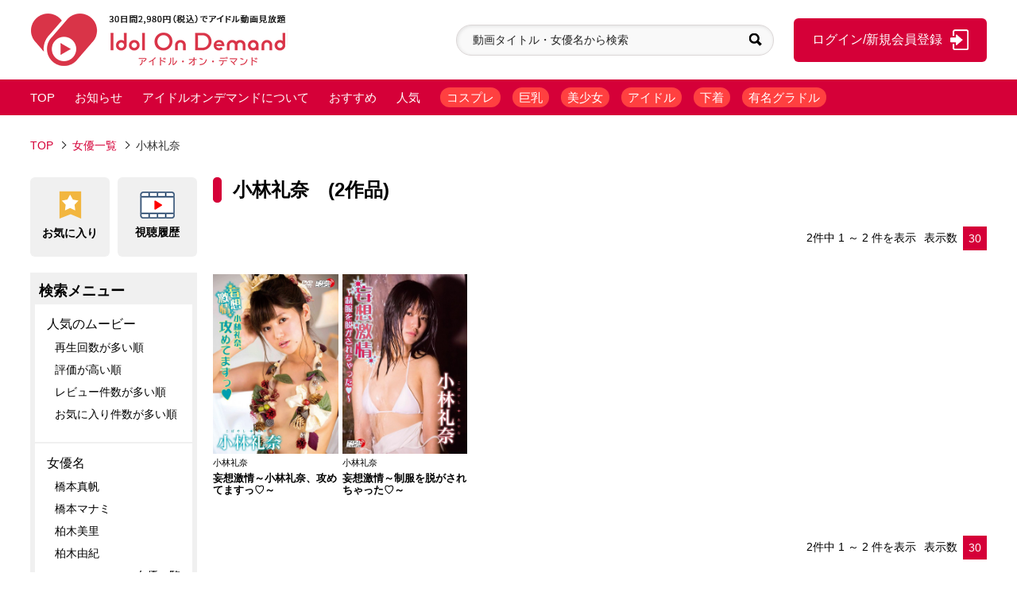

--- FILE ---
content_type: text/html; charset=UTF-8
request_url: https://idol-on-demand.com/actors/75/movies
body_size: 6585
content:
<!DOCTYPE html>
<html lang="ja">
<head>
	      <!--SuccessOK!-->

<meta http-equiv="Content-Type" content="text/html; charset=utf-8">
<!-- if IEmeta(http-equiv='X-UA-Compatible', content='IE=edge,chrome=1')-->
<meta http-equiv="X-UA-Compatible" content="IE=9; IE=8; IE=7; IE=EDGE">

<meta name="csrf-token" content="miWMViKDeS1bfmnG6sy9yBqCJgGk7jZawYaw76T2">



<!-- DEBUG ROUTE: web.actors.movies -->
<!-- DEBUG PAYMENT PAGE: FALSE -->


<meta http-equiv="Content-Security-Policy" content="default-src 'self'; style-src 'self' 'unsafe-inline'; script-src 'self' 'unsafe-inline' 'unsafe-eval' https://connect.facebook.net https://www.googletagmanager.com https://cdnjs.cloudflare.com https://code.jquery.com https://player.vimeo.com https://vimeo.com; img-src 'self' data: https: http:; font-src 'self' https:; connect-src 'self' https:; frame-src 'self' https://player.vimeo.com https://vimeo.com; child-src 'self' https://player.vimeo.com https://vimeo.com;">


<title>小林礼奈｜アイドルオンデマンド |月額2980円でアイドル動画見放題生活！</title>
<meta name="keywords" content="アイドルオンデマンド,動画配信,アイドル,グラビアアイドル,タレント">
<meta name="description" content="【動画配信サービス】アイドルオンデマンドは最新作から懐かしの動画まで月額2980円で見放題の動画配信サービスです。">
<meta name="format-detection" content="telephone=no">
<meta content="width=device-width, initial-scale=1, maximum-scale=1" name="viewport">
<meta name = "google-site-verification" content="Ztk1nM1A0mtHJ2uxCOrOc58bSSwKOxkbTobTwczMUdI" />
<meta name="robots" content="INDEX,FOLLOW">
<meta name="facebook-domain-verification" content="usvfna7wayqpu6z9j7cxnhr5eg828a" />

<base href="https://idol-on-demand.com">
<!--JS MAIN -->
<script src="https://code.jquery.com/jquery-1.8.3.min.js"></script>
<!-- CSS MAIN-->
<link rel="stylesheet" href="./web/css/base.css">
<link rel="stylesheet" href="./web/css/content.css">
<link rel="stylesheet" href="./web/css/top.css">
<link rel="stylesheet" href="./web/css/slick/slick.css">
<link rel="stylesheet" href="./web/css/slick/slick-theme.css">
<link rel="stylesheet" href="./web/css/swiper/swiper.min.css">
<link rel="stylesheet" href="./web/css/lightbox/lightbox.css">


<link rel="stylesheet" href="./web/css/gono/style.css?v=1.0">



<script>
!function(f,b,e,v,n,t,s)
{if(f.fbq)return;n=f.fbq=function(){n.callMethod?
n.callMethod.apply(n,arguments):n.queue.push(arguments)};
if(!f._fbq)f._fbq=n;n.push=n;n.loaded=!0;n.version='2.0';
n.queue=[];t=b.createElement(e);t.async=!0;
t.src=v;s=b.getElementsByTagName(e)[0];
s.parentNode.insertBefore(t,s)}(window, document,'script',
'https://connect.facebook.net/en_US/fbevents.js');
fbq('init', '2183274188516320');
fbq('track', 'PageView');
</script>
<noscript><img height="1" width="1" class="csp-hidden"
src="https://www.facebook.com/tr?id=2183274188516320&ev=PageView&noscript=1"
/></noscript>
      <!-- Lodash -->
<script type="text/javascript" src="https://cdnjs.cloudflare.com/ajax/libs/lodash.js/4.17.20/lodash.min.js"></script>



<!-- Global site tag (gtag.js) - Google Ads: 415660431 - ALWAYS LOAD -->
<script async src="https://www.googletagmanager.com/gtag/js?id=AW-415660431">
</script>
<script>
    window.dataLayer = window.dataLayer || [];
    function gtag(){dataLayer.push(arguments);}
    gtag('js', new Date());

    gtag('config', 'AW-415660431');
</script>

<!-- Global site tag (gtag.js) - Google Analytics - ALWAYS LOAD -->
<script async src="https://www.googletagmanager.com/gtag/js?id=G-N887FGZ0YW">
</script>
<script>
    window.dataLayer = window.dataLayer || [];
    function gtag(){dataLayer.push(arguments);}
    gtag('js', new Date());

    gtag('config', 'G-N887FGZ0YW');
</script>


<script>
window.acs_cbs = window.acs_cbs || [];
(function acsKeep(){
var PK = "p";
var IMK = "im";
var LKEYS = {cid : ["cid", "CL_", "ACT_"], gclid : ["plid", "PL_", "APT_"]};
var DKEYS = ["gclid", "msclkid", "fbclid", "yclid", "ttclid", "ldtag_cl", "msi"];
var PDIR = "./";
var durl = "https://exad.jp/direct.php";
function saveCookies(data){ var p = data[PK]; var out = Object.keys(LKEYS).reduce(function(ret, k){ if(k in data && data[k]) ret[k] = data[k]; return ret; }, {}); if(!p || !Object.keys(out).length) return;
var purl = PDIR + "lptag.php?p=" + p; Object.keys(out).forEach(function(k){ purl += "&" + LKEYS[k][0] + "=" + out[k]; localStorage.setItem(LKEYS[k][1] + p, out[k]); });
var xhr = new XMLHttpRequest(); var args = "; expires=" + new Date(new Date().getTime() + 63072000000).toUTCString() + "; path=/; SameSite=None; Secure"; xhr.open("GET", purl);
xhr.onloadend = function(){ if(xhr.status === 200 && xhr.response === ""){ window.acs_cbs.forEach(function(cb){ cb(); }); return; } Object.keys(out).forEach(function(k){ document.cookie = LKEYS[k][1] + p + "=" + decodeURIComponent(out[k]) + args; if(LKEYS[k][2]) document.cookie = LKEYS[k][2] + p + "=js" + args; }); window.acs_cbs.forEach(function(cb){ cb(); }); }; xhr.send(); }
var data = location.search.substring(1).split("&").reduce(function(ret, s){ var kv = s.split("="); if(kv[1]) ret[kv[0]] = kv[1]; return ret; }, {}); if(!(IMK in data)){ saveCookies(data); return; }
durl += "?im=" + data[IMK] + "&navi=" + performance.navigation.type; DKEYS.forEach(function(k){ if(!(k in data)) return; durl += "&" + k + "=" + data[k]; });
var xhr = new XMLHttpRequest(); xhr.open("GET", durl); function merge(a, b){ return Object.keys(LKEYS).reduce(function(ret, k){ if(k in b && !(k in a)) ret[k] = b[k]; return ret; }, a); }
xhr.onloadend = function(){ if(xhr.status !== 200) return; try{ var xhr_data = JSON.parse(xhr.responseText); if(PK != "p"){ xhr_data[PK] = xhr_data["p"]; } saveCookies(merge(xhr_data, data)); }catch(_){ } }; xhr.send(); })();
</script>




               </head>
<body class="homepage navstate_show page-notice ">
	
	<header class="header">

  

   <!-- Header top -->
   <div class="header_top">
      <div class="container flexbox">
         <div class="header_top_logo">
            <h1><a target="_self" href="https://idol-on-demand.com"><img class="dispc" alt="TITLE" src="./web/common_img/logo.png"><img class="dissp" alt="TITLE" src="./web/common_img/logo_sp.png"></a></h1>
            <div class="h-social"><a href="https://facebook.com" target="_blank"><img src="./web/common_img/fb.png" alt=""></a><a href="https://twitter.com" target="_blank"><img src="./web/common_img/twitter.png" alt=""></a></div>
         </div>
         <div class="header_top_icon hastext_false">
            <button class="submitbtn dissp" type="submit"><img src="./web/common_img/icon_search_sp.png" alt="Search"></button>
            <form class="h-search"  action="https://idol-on-demand.com/movies" target="_self">
               <input name="search" type="text" placeholder="動画タイトル・女優名から検索" value="">
               <button class="submitbtn" type="submit"><img src="./web/common_img/icon_search.png" alt="Search"></button>
            </form>

                               <a class="btn btn-login" target="_self" href="https://idol-on-demand.com/login"><span>ログイン/新規会員登録</span><img src="./web/common_img/icon_login.png" alt="ログイン/新規会員登録"></a>
             
            <div class="icon icon-hamburger js-hamburger type1">
               <div class="icon-bar"><span></span><span></span><span></span></div>
            </div>
         </div>
      </div>

       <div class="modal" id="logout">
           <div class="modal-ins">
               <div class="modal-content"><span class="icon-cancel btn_close"></span>
                   <!--remove titlemodal if email is not right format-->
                   <h3 class="titlemodal">完了</h3>
                   <div class="center textmodal">
                       <p></p>
                   </div>
                   <div class="fcc fccbtn">
                       <a class="btn btn-primary btn-small " target="_self" href="https://idol-on-demand.com/logout" id="confirm-logout"><span>OK</span></a>
                       <button class="btn btn-primary btn-small cancelbox clickpop noarrow" href="javascript:void(0)" id="cancel-logout"><span>キャンセル</span></button>
                   </div>
               </div>
           </div>
       </div>

   </div>
   <!-- /Header top  -->
   <!-- Global nav -->
   <div class="header_nav type1">
   <nav class="container header_nav_inside">
      <ul class="nav-list">
         <li class="nav-list-item"><a target="_self" href="https://idol-on-demand.com">TOP</a></li>
         <li class="nav-list-item"><a target="_self" href="https://idol-on-demand.com/news">お知らせ</a></li>
         <li class="nav-list-item"><a target="_self" href="https://idol-on-demand.com/guide">アイドルオンデマンドについて</a></li>
         <li class="nav-list-item"><a target="_self" href="https://idol-on-demand.com/movies/recommends">おすすめ</a></li>
         <li class="nav-list-item"><a target="_self" href="https://idol-on-demand.com/movies/views">人気</a></li>


                     <li class="nav-list-item hasbg"><a  target="_self" href="javascript:void(0)" class="genre" data="1">コスプレ</a></li>
                     <li class="nav-list-item hasbg"><a  target="_self" href="javascript:void(0)" class="genre" data="2">巨乳</a></li>
                     <li class="nav-list-item hasbg"><a  target="_self" href="javascript:void(0)" class="genre" data="3">美少女</a></li>
                     <li class="nav-list-item hasbg"><a  target="_self" href="javascript:void(0)" class="genre" data="4">アイドル</a></li>
                     <li class="nav-list-item hasbg"><a  target="_self" href="javascript:void(0)" class="genre" data="5">下着</a></li>
                     <li class="nav-list-item hasbg"><a  target="_self" href="javascript:void(0)" class="genre" data="6">有名グラドル</a></li>
         
      </ul>
       <div class="dissp" >
  <div class="menusp">
    <div class="menusp_e">
      <a class="menusp_e_1" target="_self" href="https://idol-on-demand.com/mypage/favorite">
        <div>
          <img src="./web/common_img/icon_sidebar_01.png" alt="お気に入り">
          <p>お気に入り</p>
        </div>
      </a>
      <a class="menusp_e_1" target="_self" href="https://idol-on-demand.com/mypage/history">
        <div><img src="./web/common_img/icon_sidebar_02.png" alt="視聴履歴">
          <p>視聴履歴</p>
        </div>
      </a>
    </div>

    <div class="menusp_e menusp_e2">
      <h2>検索メニュー</h2>
      <div class="menusp_e2_c">
        <h3>人気のビデオ</h3>
        <ul>
                                    <li data="view_desc" class="sort"><a> 再生回数が多い順</a></li>
                                                <li data="review_desc" class="sort"><a> 評価が高い順</a></li>
                                                <li data="review_count_desc" class="sort"><a> レビュー件数が多い順</a></li>
                                                <li data="like_desc" class="sort"><a> お気に入り件数が多い順</a></li>
                              </ul>
      </div>
      <div class="menusp_e2_c">
        <h3>女優名</h3>
        <ul>
                    <li><a target="_self" href="https://idol-on-demand.com/actors/21/movies">橋本真帆</a></li>
                    <li><a target="_self" href="https://idol-on-demand.com/actors/20/movies">橋本マナミ</a></li>
                    <li><a target="_self" href="https://idol-on-demand.com/actors/24/movies">柏木美里</a></li>
                    <li><a target="_self" href="https://idol-on-demand.com/actors/25/movies">柏木由紀</a></li>
                  </ul><a class="hasmore" target="_self" href="https://idol-on-demand.com/actors"> 女優一覧</a>
      </div>
    </div>
    <div class="menusp_e menusp_e2 menusp_e3">
      <h2>人気のキーワード</h2>
      <div class="menusp_e3_c">

                              <a style="cursor: pointer;" data="1" class="genre" target="_self">コスプレ</a>
                                        <a style="cursor: pointer;" data="2" class="genre" target="_self">巨乳</a>
                                        <a style="cursor: pointer;" data="3" class="genre" target="_self">美少女</a>
                                        <a style="cursor: pointer;" data="4" class="genre" target="_self">アイドル</a>
                                        <a style="cursor: pointer;" data="5" class="genre" target="_self">下着</a>
                                        <a style="cursor: pointer;" data="6" class="genre" target="_self">有名グラドル</a>
                                        <a style="cursor: pointer;" data="10" class="genre" target="_self">スレンダー</a>
                                        <a style="cursor: pointer;" data="11" class="genre" target="_self">美尻</a>
                                        <a style="cursor: pointer;" data="12" class="genre" target="_self">制服</a>
                        </div>
    </div>
  </div>
</div>

   </nav>
</div>
   <!-- /Global nav -->
</header>

	
<div class="breadcrumb">
      <div class="container">
        <ul>
                                          <li class="breadcrumb-item"><a target="_self" href="https://idol-on-demand.com">Top</a></li>
                                                        <li class="breadcrumb-item"><a target="_self" href="https://idol-on-demand.com/actors">女優一覧</a></li>
                                                        <li class="breadcrumb-item active">小林礼奈</li>
                                </ul>
      </div>
    </div>



<!-- MAIN BODY -->
<section class="main_body p-search" id="movie">
  <div class="mainsection">
    <div class="container">
      <div class="mainsection_c">

        <!-- MENU LEFT -->
        <div class="sidebar01" >
  <div class="menusp">
    <div class="menusp_e">
      <a class="menusp_e_1" target="_self" href="https://idol-on-demand.com/mypage/favorite">
          <div>
            <img src="./web/common_img/icon_sidebar_01.png" alt="お気に入り">
            <p>お気に入り</p>
          </div>
      </a>
      <a class="menusp_e_1" target="_self" href="https://idol-on-demand.com/mypage/history" >
        <div><img src="./web/common_img/icon_sidebar_02.png" alt="視聴履歴">
          <p>視聴履歴</p>
        </div>
      </a>
    </div>

    <div class="menusp_e menusp_e2">
      <h2>検索メニュー</h2>
      <div class="menusp_e2_c">
        <h3>人気のムービー</h3>
        <ul>
                                    <li data="view_desc" class="sort"><a> 再生回数が多い順</a></li>
            
                                    <li data="review_desc" class="sort"><a> 評価が高い順</a></li>
            
                                    <li data="review_count_desc" class="sort"><a> レビュー件数が多い順</a></li>
            
                                    <li data="like_desc" class="sort"><a> お気に入り件数が多い順</a></li>
            
                  </ul>
      </div>
      <div class="menusp_e2_c">
        <h3>女優名</h3>
        <ul>
                    <li><a href="https://idol-on-demand.com/actors/21/movies" target="_self">橋本真帆</a></li>
                    <li><a href="https://idol-on-demand.com/actors/20/movies" target="_self">橋本マナミ</a></li>
                    <li><a href="https://idol-on-demand.com/actors/24/movies" target="_self">柏木美里</a></li>
                    <li><a href="https://idol-on-demand.com/actors/25/movies" target="_self">柏木由紀</a></li>
                  </ul><a class="hasmore" target="_self" href="https://idol-on-demand.com/actors"> 女優一覧</a>
      </div>
    </div>
    <div class="menusp_e menusp_e2 menusp_e3">
      <h2>人気のキーワード</h2>
      <div class="menusp_e3_c">

                              <a style="cursor: pointer;" data="1" class="genre" target="_self">コスプレ</a>
                                        <a style="cursor: pointer;" data="2" class="genre" target="_self">巨乳</a>
                                        <a style="cursor: pointer;" data="3" class="genre" target="_self">美少女</a>
                                        <a style="cursor: pointer;" data="4" class="genre" target="_self">アイドル</a>
                                        <a style="cursor: pointer;" data="5" class="genre" target="_self">下着</a>
                                        <a style="cursor: pointer;" data="6" class="genre" target="_self">有名グラドル</a>
                                        <a style="cursor: pointer;" data="10" class="genre" target="_self">スレンダー</a>
                                        <a style="cursor: pointer;" data="11" class="genre" target="_self">美尻</a>
                                        <a style="cursor: pointer;" data="12" class="genre" target="_self">制服</a>
                        </div>
    </div>
  </div>
</div>

<script type="text/javascript">
const menu = {

  currentRoute: "web.actors.movies",
  movieURL: "https:\/\/idol-on-demand.com\/movies",
  movieRoute: "web.movies.index",
  queryForm: [],

  init: function(){
    $(document).ready(function(){

    })
    // .on('click', '.genre', this.chooseGenre)
    .on('click ', '.sort', this.chooseFilter)
  },

  // chooseGenre: function() {
  //   var $this = $(this);
  //   var value = $this.attr('data');
  //   window.location.href = menu.movieURL + '?genreId=' + value

  // },

  chooseFilter: function() {
    var $this = $(this);
    var value = $this.attr('data');

      var formRequest = menu.queryForm;
      var redirectURL = menu.movieURL;
      var i = 0;

      // refresh property
      if(formRequest.hasOwnProperty('sort')){
          delete formRequest.sort
      }

      if(Object.keys(formRequest).length !== 0){
          for(key in formRequest)
          {
              if(i === 0){
                  redirectURL = redirectURL + `?${key}=${formRequest[key]}`;
              }else{
                 redirectURL = redirectURL + `&${key}=${formRequest[key]}`;
              }
              i++;
          }

          redirectURL = redirectURL + `&sort=${value}`;

      } else{
          redirectURL = redirectURL + `?sort=${value}`;
      }
      window.location.href = redirectURL;
  }
}

menu.init();
</script>
        <!-- MENU LEFT -->

        <div class="mainct">
          <div class="sectionct">
            <div class="mainh2">
              <h2><span>小林礼奈　(2作品)</span></h2>
            </div>
            <div class="orderpagi">
              <div class="orderpagi_l">

              </div>
              <div class="orderpagi_r">


               <span>2件中  <small class="resultview">
                  1
                    ～
                  2
                    件を表示</small>
                </span>

                <!-- PAGINATION -->
                
                <!-- END PAGINATION -->

                <div class="resultperpage  dispc" style="margin-left: 10px;">
	<span>表示数</span>
		
							<a style="cursor: pointer;" data="30" class="active" >30</a>
				
			
					
			
					</div>

              </div>
            </div>
            <div class="overflowscroll">
              <div class="sectionct_c">
                <div class="swiper-container">
                  <div class="swiper-wrapper">
                                                                <a class="sectionct_c_e swiper-slide" href="https://idol-on-demand.com/movies/48">
                      <div class="img">
                          <img src="/storage/movies/2021_2/48/basket.jpg" alt="">
                      </div>
                      <p class="idolsub">
                                                 小林礼奈
                                                    </p>
                      <p class="idoltitle">妄想激情～小林礼奈、攻めてますっ♡～</p>
                    </a>
                                                                <a class="sectionct_c_e swiper-slide" href="https://idol-on-demand.com/movies/139">
                      <div class="img">
                          <img src="/storage/movies/2021_8/139/basket.jpg" alt="">
                      </div>
                      <p class="idolsub">
                                                 小林礼奈
                                                    </p>
                      <p class="idoltitle">妄想激情～制服を脱がされちゃった♡～</p>
                    </a>
                                      </div>
                  <div class="swiper-pagination"></div>
                  <div class="navigation">
                    <div class="swiper-button-next"></div>
                    <div class="swiper-button-prev"></div>
                  </div>
                </div>
              </div>
            </div>
            <div class="orderpagi">
              <div class="orderpagi_l">

              </div>

              <div class="orderpagi_r">


               <span>2件中  <small class="resultview">
                  1
                    ～
                  2
                    件を表示</small>
                </span>

                 <!-- PAGINATION -->
                
                <!-- END PAGINATION -->

                <div class="resultperpage  dispc" style="margin-left: 10px;">
	<span>表示数</span>
		
							<a style="cursor: pointer;" data="30" class="active" >30</a>
				
			
					
			
					</div>

              </div>
            </div>
          </div>
        </div>
      </div>
    </div>
  </div>
</section>

<script type="text/javascript">
var queryForm = [];
var indexURL = "https:\/\/idol-on-demand.com\/actors\/75\/movies";
var movieURL =  "https:\/\/idol-on-demand.com\/movies";
</script>
<script src="./web/js/gono/actor.js"></script>


	<footer class="footer">
   <div class="footer-info container">
     <div class="footer-info-l">
       <ul>
         <li class="active"><a class="no-need">ご利用ガイド</a></li>
         <li><a target="_self" href="https://idol-on-demand.com/guide" style="white-space: pre-line;">アイドルオンデマンドについて</a></li>
         <li><a target="_self" href="https://idol-on-demand.com/howtouse">ご登録・ご利用方法</a></li>
         <li><a target="_self" href="https://idol-on-demand.com/faq">よくある質問</a></li>
       </ul>
       <ul>
         <li class="active" ><a class="no-need">ご利用規約・お問い合わせ</a></li>
         <li><a target="_self" href="https://idol-on-demand.com/terms">サービス利用規約</a></li>
         <li><a target="_self" href="https://idol-on-demand.com/policy">プライバシーポリシー</a></li>
         <li><a target="_self" href="https://idol-on-demand.com/contact">お問い合わせ</a></li>
         <li><a target="_self" href="https://idol-on-demand.com/refund">返金受付フォーム</a></li>
       </ul>
       <ul>
         <li class="active"><a target="_self" href="https://idol-on-demand.com/company">運営会社情報</a></li>
         <li class="active"><a target="_self" href="https://idol-on-demand.com/symbols">特定商取引法に基づく表記</a></li>
       </ul>
     </div>
     <div class="footer-info-r">
       <p><a href=""><img src="./web/common_img/logof.png" alt="アイドルオンデマンド"></a></p>
       <div class="footer-info-s">
           <a href="">
               <img src="./web/common_img/f_fb.png" alt="Facebook">
           </a>
           <a href="">
               <img src="./web/common_img/f_tw.png" alt="Twitter">
           </a>
       </div>
                      <a class="btn btn-login btn-login-f" href="https://idol-on-demand.com/login" target="_self">
                 <span>ログイン/新規会員登録</span>
                 <img src="./web/common_img/icon_login.png" alt="ログイン/新規会員登録">
             </a>
                <p class="copyright">©2026 Coper Inc.</p>
     </div>
   </div>
   <div class="backtop">
     <div class="backtop-icon"><a class="lh00" href="javascript:void(0)"><img src="./web/common_img/backtop.png" alt="PAGE UP"></a></div>
   </div>
   <p class="copyright dissp">©2026 Coper Inc.</p>
</footer>

 <!-- SCRIPT -->

      <script type="text/javascript">
      var movieURL =  "https:\/\/idol-on-demand.com\/movies";
      var queryForm = [];
      var currentUser = null;
      </script>
      <script src="./web/js/gono/common.js"></script>
      <script src="./web/js/lightbox.min.js"></script>

      <script src="./web/js/common.js"></script>
      <script src="./web/js/slick.min.js"></script>
      <script src="./web/js/combodate.js"></script>
      <script src="./web/js/moment.js"></script>

    <script>
      $('.carousel-slider').slick({
        centerMode: true,
        focusOnSelect: true,
        accessibility: true,
        centerPadding: '0px',
        slidesToShow: 1,
        arrows: true,
        autoplay: true,
        autoplaySpeed: 5000,
        adaptiveHeight: true,
        //- cssEase: 'linear',
        speed: 1000
      });
    </script>
    <!-- Structured data settings -->
    <script src="./web/js/swiper.min.js"></script>
    <script>
      $(window).on('resize', function(){
        var wWidth = $(window).width();
        var hMv = (wWidth*460)/1200;
        if($(window).width() < 768){
          $('.bgmv').css({
            'height':hMv
          });
        }
      }).resize();

      if($(window).width() <= 960) {
        var swiper = new Swiper('.swiper-container', {
          slidesPerView: 3,
          spaceBetween: 10,
          navigation: {
            nextEl: '.swiper-button-next',
            prevEl: '.swiper-button-prev',
          },
          breakpoints: {
            450: {
              slidesPerView: 4,
              spaceBetween: 10,
            },
            640: {
              slidesPerView: 5,
              spaceBetween: 10,
            }
          },
          on: {
            slideChange: function (fn) {

            },
          },
        });

      }
    </script>




    <!-- /END SCRIPT -->
	
</body>
</html>

--- FILE ---
content_type: text/css
request_url: https://idol-on-demand.com/web/css/content.css
body_size: 10544
content:
@charset "UTF-8";
@import url("https://fonts.googleapis.com/css2?family=Great+Vibes&display=swap");
@import url("https://fonts.googleapis.com/css2?family=Great+Vibes&display=swap");
.pagination { margin: 50px 0; }

.pagination ul { text-align: center; display: -webkit-box; display: -ms-flexbox; display: -webkit-flex; display: flex; -webkit-box-pack: center; -webkit-justify-content: center; -ms-flex-pack: center; justify-content: center; -webkit-box-align: center; -webkit-align-items: center; -ms-flex-align: center; align-items: center; }

.pagination ul li { display: inline-block; }

.pagination ul li:first-child a { border-left: 1px solid #ddd; }

.pagination ul li a { font-size: 16px; font-weight: 500; padding: 8px 15px; background: #fff; border: 1px solid #ddd; border-left: none; }

@media all and (max-width: 768px) { .pagination ul li a { font-size: 13px; } }

.pagination ul li a:hover { background: #f1f1f1; }

/* fallback */
@font-face { font-family: 'fontello'; src: url("../font/fontello.eot?3801959"); src: url("../font/fontello.eot?3801959#iefix") format("embedded-opentype"), url("../font/fontello.woff2?3801959") format("woff2"), url("../font/fontello.woff?3801959") format("woff"), url("../font/fontello.ttf?3801959") format("truetype"), url("../font/fontello.svg?3801959#fontello") format("svg"); font-weight: normal; font-style: normal; }

/*.greatvibes { font-family: 'Great Vibes', cursive; }*/

.breadcrumb { background: #fff; margin-bottom: 20px; }

@media all and (max-width: 520px) { .breadcrumb { display: none; } }

.breadcrumb li { display: inline-block; margin-left: 5px; text-transform: uppercase; color: #333; }

.breadcrumb li:first-child { padding-left: 0; margin-left: 0; }

.breadcrumb li a { color: #000; padding: 15px 0; position: relative; padding-right: 15px; }

.breadcrumb li a::before { content: ''; background: transparent; position: absolute; width: 6px; height: 6px; right: 0; top: 50%; margin-top: -4px; -webkit-transform: rotate(45deg); -ms-transform: rotate(45deg); transform: rotate(45deg); border-top: 1px solid #000; border-right: 1px solid #000; -webkit-transition: all .3s; transition: all .3s; }

.breadcrumb li a:hover { text-decoration: underline; opacity: 0.8; }

@media all and (max-width: 960px) { .breadcrumb { margin-bottom: 5%; } }

@media all and (max-width: 1024px) { .breadcrumb .container { padding: 0 3%; } }

@media all and (max-width: 768px) { .breadcrumb .container { padding: 0; } }

.breadcrumb li { font-weight: 500; }

.breadcrumb li a { color: #d50038; }

.page-contact_form .table_template { margin-top: 40px; }

@media all and (max-width: 768px) { .page-contact_form .table_template { margin-top: 30px; } }

.page-contact_form .form_submit { margin: 40px 0; }

@media all and (min-width: 768px) { .page-contact_form .form_submit { margin: 70px 0; } }

.page-contact_form table { border: 1px solid #afaeae; width: 100%; border-spacing: 0; border-collapse: collapse; }

.page-contact_form table input[type="radio"], .page-contact_form table input[type="checkbox"] { vertical-align: -0.1em; margin-right: 10px; }

.page-contact_form table th, .page-contact_form table td { line-height: 1.6; text-align: justify; border: 1px solid #afaeae; padding: 25px; color: #000; }

@media all and (max-width: 768px) { .page-contact_form table th, .page-contact_form table td { display: block; width: 100%; padding: 15px; border: none; border-bottom: 1px solid #afaeae; }
  .page-contact_form table th:after, .page-contact_form table td:after { clear: both; content: ""; display: block; } }

.page-contact_form table tr:last-child td { border-bottom: none; }

.page-contact_form table input[type="text"], .page-contact_form table input[type="email"], .page-contact_form table input[type="name"], .page-contact_form table input[type="tel"], .page-contact_form table input[type="number"], .page-contact_form table input[type="password"], .page-contact_form table select, .page-contact_form table textarea { height: 40px; border: 1px solid #ccc; padding-left: 10px; border: 1px solid #ddd; background: #fff; width: 100%; border-radius: 1px; }

@media all and (max-width: 768px) { .page-contact_form table input[type="text"], .page-contact_form table input[type="email"], .page-contact_form table input[type="name"], .page-contact_form table input[type="tel"], .page-contact_form table input[type="number"], .page-contact_form table input[type="password"], .page-contact_form table select, .page-contact_form table textarea { height: 42px; } }

.page-contact_form table select { -webkit-appearance: menulist; -moz-appearance: menulist; appearance: menulist; }

.page-contact_form table textarea { padding: 10px; height: 170px; }

@media all and (max-width: 768px) { .page-contact_form table textarea { height: 150px; } }

.page-contact_form table th { background: #fafafa; font-weight: bold; width: 25%; font-size: 14px; vertical-align: middle; }

.page-contact_form table th .required { display: table; float: left; margin-right: 10px; }

.page-contact_form table th .required:before { content: "必須"; font-size: 13px; font-weight: normal; display: inline-block; color: #fff; padding: 2px 10px; background: #f89b00; }

@media all and (max-width: 768px) { .page-contact_form table th .required:before { font-size: 11px; } }

.page-contact_form table th .required:before { content: "必須"; background: #f89b00; }

.page-contact_form table th .flexbox { -webkit-box-pack: start; -webkit-justify-content: flex-start; -ms-flex-pack: start; justify-content: flex-start; -webkit-flex-wrap: wrap; -ms-flex-wrap: wrap; flex-wrap: wrap; }

.page-contact_form table th .flexbox li { min-width: 300px; margin: 5px 0; }

.page-contact_form table th .flexbox li:last-child { min-width: 100%; display: -webkit-box; display: -ms-flexbox; display: -webkit-flex; display: flex; -webkit-box-pack: justify; -webkit-justify-content: space-between; -ms-flex-pack: justify; justify-content: space-between; -webkit-box-align: center; -webkit-align-items: center; -ms-flex-align: center; align-items: center; }

.page-contact_form table th .flexbox li:last-child label { min-width: 100px; }

@media all and (max-width: 768px) { .page-contact_form table th .flexbox li { width: 48%; min-width: inherit; } }

@media all and (max-width: 768px) { .page-contact_form table tr, .page-contact_form table tbody, .page-contact_form table th, .page-contact_form table td { display: block; width: 100%; } }

.page-contact .txttop { line-height: 2; }

.page-contact .txttop a { color: #d50038; }

.page-contact table { border-top: 3px solid #000; border-left: none; border-right: none; }

.page-contact table th, .page-contact table td { font-weight: normal; border-left: none; border-right: none; }

.container { max-width: 1300px; }

.breadcrumb { margin-top: 30px; }

@media all and (min-width: 961px) { .p-search .mainct, .p-mypage .mainct { margin-right: 0px; max-width: 1070px; } }

@media all and (min-width: 961px) { .p-search .mainct .sectionct_c_e, .p-mypage .mainct .sectionct_c_e { width: calc(14.28% - 17.14286px); width: -ms-calc(14.28% - 17.14286px); width: -o-calc(14.28% - 17.14286px); margin-right: 20px; float: left; }
  .p-search .mainct .sectionct_c_e:nth-child(7n), .p-mypage .mainct .sectionct_c_e:nth-child(7n) { margin-right: 0px; } }

select, input[type='text'], input[type='mail'], input[type='number'], input[type='tel'], input[type='password'], input[type='email'] { border: 1px solid #ccc; height: 36px; padding: 0px 10px; border-radius: 5px; }

select:focus, input[type='text']:focus, input[type='mail']:focus, input[type='number']:focus, input[type='tel']:focus, input[type='password']:focus, input[type='email']:focus { box-shadow: 1px 1px 3px inset rgba(0, 0, 0, 0.3); }

.ios select, .iphone6 select, .safari select { -webkit-appearance: none; padding-right: 20px; position: relative; background: url(../common_img/arrowdown.svg) no-repeat; background-size: 10px; background-position: center right 6px; -webkit-appearance: none; -moz-appearance: none; appearance: none; padding-right: 20px !important; }

.ios select:before, .iphone6 select:before, .safari select:before { content: ""; border-style: solid; height: 0; width: 0; border-color: transparent transparent #d50038; border-width: 0 5px 8px; position: absolute; top: 0; bottom: 0; margin: auto; position: absolute; }

.ios select.color, .iphone6 select.color, .safari select.color { -webkit-appearance: none; padding-right: 20px; position: relative; background: url(../common_img/arrowdown_white.svg) no-repeat; background-size: 10px; background-position: center right 6px; -webkit-appearance: none; -moz-appearance: none; appearance: none; padding-right: 20px !important; }

.ios select.color:before, .iphone6 select.color:before, .safari select.color:before { content: ""; border-style: solid; height: 0; width: 0; border-color: transparent transparent #d50038; border-width: 0 5px 8px; position: absolute; top: 0; bottom: 0; margin: auto; position: absolute; }

.resultperpage.dissp { display: none; }

@media all and (max-width: 960px) { .resultperpage.dissp { display: -webkit-box; display: -webkit-flex; display: -ms-flexbox; display: flex; } }

.resultview { font-size: 100%; }

@media all and (max-width: 520px) { .resultview { display: none !important; } }

.orderpagi { display: -webkit-box; display: -ms-flexbox; display: -webkit-flex; display: flex; -webkit-box-pack: justify; -webkit-justify-content: space-between; -ms-flex-pack: justify; justify-content: space-between; -webkit-box-align: center; -webkit-align-items: center; -ms-flex-align: center; align-items: center; margin: 30px 0px; -webkit-flex-wrap: wrap; -ms-flex-wrap: wrap; flex-wrap: wrap; }

.orderpagi .btnpagi.btnprev.dn { display: none; }

.orderpagi_l div { display: -webkit-box; display: -ms-flexbox; display: -webkit-flex; display: flex; -webkit-box-pack: start; -webkit-justify-content: flex-start; -ms-flex-pack: start; justify-content: flex-start; -webkit-box-align: center; -webkit-align-items: center; -ms-flex-align: center; align-items: center; }

.orderpagi_l span { font-size: 16px; font-weight: bold; margin-right: 10px; }

.orderpagi_l select { font-size: 16px; padding: 0px 20px; background-color: #f2b63f !important; border: none; color: #fff; }

@media all and (max-width: 960px) { .orderpagi_l select { padding: 0px 10px; height: 30px; } }

@media all and (max-width: 960px) { .orderpagi_l { display: -webkit-box; display: -ms-flexbox; display: -webkit-flex; display: flex; -webkit-box-pack: justify; -webkit-justify-content: space-between; -ms-flex-pack: justify; justify-content: space-between; -webkit-box-align: center; -webkit-align-items: center; -ms-flex-align: center; align-items: center; width: 100%; } }

.orderpagi_r { display: -webkit-box; display: -ms-flexbox; display: -webkit-flex; display: flex; -webkit-box-pack: end; -webkit-justify-content: flex-end; -ms-flex-pack: end; justify-content: flex-end; -webkit-box-align: center; -webkit-align-items: center; -ms-flex-align: center; align-items: center; }

@media all and (max-width: 960px) { .orderpagi_r { -webkit-flex-wrap: wrap; -ms-flex-wrap: wrap; flex-wrap: wrap; } }

.orderpagi_r > span { white-space: nowrap; }

@media all and (max-width: 1160px) { .orderpagi_r { margin-top: 20px; } }

@media all and (max-width: 960px) { .orderpagi_r { margin-top: 10px; } }

.orderpagi_r .pagination { margin: 0px 10px; display: -webkit-box; display: -ms-flexbox; display: -webkit-flex; display: flex; -webkit-box-pack: start; -webkit-justify-content: flex-start; -ms-flex-pack: start; justify-content: flex-start; -webkit-box-align: start; -webkit-align-items: flex-start; -ms-flex-align: start; align-items: flex-start; }

.orderpagi_r .pagination a { width: 30px; height: 30px; display: -webkit-box; display: -ms-flexbox; display: -webkit-flex; display: flex; -webkit-box-pack: center; -webkit-justify-content: center; -ms-flex-pack: center; justify-content: center; -webkit-box-align: center; -webkit-align-items: center; -ms-flex-align: center; align-items: center; border: 1px solid #ccc; margin-left: 2px; }

@media all and (max-width: 450px) { .orderpagi_r .pagination a { width: 29px; } }

@media all and (min-width: 961px) { .orderpagi_r .pagination a:hover { background: #d50038 !important; color: #fff !important; border-color: #d50038; } }

.orderpagi_r .pagination a.active { background: #d50038; color: #fff !important; border-color: #d50038; }

@media all and (max-width: 960px) { .orderpagi_r { width: 100%; }
  .orderpagi_r .pagination { margin-right: 0px; } }

@media all and (max-width: 960px) { .orderpagi_r .resultperpage { display: none !important; } }

.resultperpage { display: -webkit-box; display: -ms-flexbox; display: -webkit-flex; display: flex; -webkit-box-pack: end; -webkit-justify-content: flex-end; -ms-flex-pack: end; justify-content: flex-end; -webkit-box-align: center; -webkit-align-items: center; -ms-flex-align: center; align-items: center; }

.resultperpage > span { white-space: nowrap; }

.resultperpage span { margin-right: 5px; }

.resultperpage a { width: 30px; height: 30px; display: -webkit-box; display: -ms-flexbox; display: -webkit-flex; display: flex; -webkit-box-pack: center; -webkit-justify-content: center; -ms-flex-pack: center; justify-content: center; -webkit-box-align: center; -webkit-align-items: center; -ms-flex-align: center; align-items: center; border: 1px solid #ddd; margin-left: 2px; }

@media all and (min-width: 961px) { .resultperpage a:hover { background: #d50038 !important; color: #fff !important; border-color: #d50038; } }

.resultperpage a.active { background: #d50038; color: #fff; border-color: #d50038; }

@media all and (max-width: 960px) { .p-search .swiper-wrapper { display: -webkit-box; display: -ms-flexbox; display: -webkit-flex; display: flex; -webkit-box-pack: start; -webkit-justify-content: flex-start; -ms-flex-pack: start; justify-content: flex-start; -webkit-box-align: start; -webkit-align-items: flex-start; -ms-flex-align: start; align-items: flex-start; -webkit-flex-wrap: wrap; -ms-flex-wrap: wrap; flex-wrap: wrap; } }

@media all and (max-width: 960px) and (max-width: 960px) and (min-width: 640px) { .p-search .swiper-wrapper .sectionct_c_e { -webkit-box-flex: calc(20% - 4px); -webkit-flex: calc(20% - 4px); -ms-flex: calc(20% - 4px); flex: calc(20% - 4px); margin-right: 5px; }
  .p-search .swiper-wrapper .sectionct_c_e:nth-child(5n) { margin-right: 0px; } }

@media all and (max-width: 960px) and (max-width: 640px) and (min-width: 520px) { .p-search .swiper-wrapper .sectionct_c_e { -webkit-box-flex: calc(25% - 4px); -webkit-flex: calc(25% - 4px); -ms-flex: calc(25% - 4px); flex: calc(25% - 4px); width: auto !important; margin-right: 5px; }
  .p-search .swiper-wrapper .sectionct_c_e:nth-child(4n) { margin-right: 0px; } }

@media all and (max-width: 960px) and (max-width: 519px) and (min-width: 200px) { .p-search .swiper-wrapper .sectionct_c_e { -webkit-box-flex: calc(33.3% - 4px); -webkit-flex: calc(33.3% - 4px); -ms-flex: calc(33.3% - 4px); flex: calc(33.3% - 4px); width: auto !important; margin-right: 5px; }
  .p-search .swiper-wrapper .sectionct_c_e:nth-child(3n) { margin-right: 0px; } }

@media all and (max-width: 1300px) and (min-width: 1151px) { .p-search .sectionct_c_e { max-width: calc(16.6% - 4px); -webkit-box-flex: calc(16.6% - 4px); -webkit-flex: calc(16.6% - 4px); -ms-flex: calc(16.6% - 4px); flex: calc(16.6% - 4px); width: auto !important; margin-right: 5px !important; }
  .p-search .sectionct_c_e:nth-child(6n) { margin-right: 0px !important; } }

@media all and (max-width: 1150px) and (min-width: 1001px) { .p-search .sectionct_c_e { max-width: calc(20% - 4px); -webkit-box-flex: calc(20% - 4px); -webkit-flex: calc(20% - 4px); -ms-flex: calc(20% - 4px); flex: calc(20% - 4px); width: auto !important; margin-right: 5px !important; }
  .p-search .sectionct_c_e:nth-child(5n) { margin-right: 0px !important; } }

@media all and (max-width: 1000px) and (min-width: 960px) { .p-search .sectionct_c_e { max-width: calc(25% - 4px); -webkit-box-flex: calc(25% - 4px); -webkit-flex: calc(25% - 4px); -ms-flex: calc(25% - 4px); flex: calc(25% - 4px); width: auto !important; margin-right: 5px !important; }
  .p-search .sectionct_c_e:nth-child(4n) { margin-right: 0px !important; } }

.mainct .sectionct { margin-bottom: 0px; }

.footer { margin-top: 80px; }

@media all and (max-width: 960px) { .footer { margin-top: 40px !important; } }

.givereview_btn { background: #FEF6F8; padding: 5px 20px; border-radius: 20px; display: -webkit-box; display: -ms-flexbox; display: -webkit-flex; display: flex; -webkit-box-pack: start; -webkit-justify-content: flex-start; -ms-flex-pack: start; justify-content: flex-start; -webkit-box-align: center; -webkit-align-items: center; -ms-flex-align: center; align-items: center; margin-left: 0px; border: 1px solid #FBCDD9; max-width: 159px; }

@media all and (min-width: 961px) { .givereview_btn:hover { background: #d50038; }
  .givereview_btn:hover span, .givereview_btn:hover i { color: #fff; } }

.givereview_btn span { white-space: nowrap; color: #000; font-size: 14px; font-weight: bold; margin-right: 5px; }

.givereview { display: -webkit-box; display: -ms-flexbox; display: -webkit-flex; display: flex; -webkit-box-pack: start; -webkit-justify-content: flex-start; -ms-flex-pack: start; justify-content: flex-start; -webkit-box-align: center; -webkit-align-items: center; -ms-flex-align: center; align-items: center; -webkit-flex-wrap: wrap; -ms-flex-wrap: wrap; flex-wrap: wrap; }

.givereview .rating { margin-right: 20px; }

body.secondpage .main_body a { color: #d50038; }

@media all and (min-width: 961px) { body.secondpage .main_body a:hover { color: #ff094a; } }

.p-idol_detail .mainct { margin-left: 0px; margin-right: 0px; max-width: 100%; }

.listcat li { display: inline-block; margin-right: 20px; margin-bottom: 10px; }

.listcat li a { text-decoration: underline; }

.resultperpage a.active { color: #fff !important; }

.menusp .menusp_e2 .menusp_e2_c ul li a { color: #000; }

.menusp .menusp_e2 .menusp_e2_c .hasmore, body .menusp .menusp_e3_c a { color: #000; }

.idolvideo { margin-bottom: 40px; padding-bottom: 40px; border-bottom: 2px solid #f0f0f0; }

@media all and (max-width: 960px) { .idolvideo { margin-bottom: 30px; padding-bottom: 30px; } }

@media all and (max-width: 1300px) { .idolvideo_r { width: 36%; min-width: 36%; }
  .idolvideo_r .framevideo { width: 100%; } }

@media all and (max-width: 960px) { .idolvideo_r { width: 100%; max-width: 600px; margin: 0 auto; margin-top: 30px; } }

@media all and (min-width: 961px) { .idolvideo_l { width: 770px; min-width: 770px; margin-right: 30px; } }

@media all and (max-width: 1300px) { .idolvideo_l { width: 60%; min-width: 60%; } }

@media all and (max-width: 960px) { .idolvideo_l { width: 100%; } }

.idolvideo_l .idolvideo_l_info { display: -webkit-box; display: -ms-flexbox; display: -webkit-flex; display: flex; -webkit-box-pack: start; -webkit-justify-content: flex-start; -ms-flex-pack: start; justify-content: flex-start; -webkit-box-align: start; -webkit-align-items: flex-start; -ms-flex-align: start; align-items: flex-start; }

@media all and (max-width: 540px) { .idolvideo_l .idolvideo_l_info { -webkit-flex-wrap: wrap; -ms-flex-wrap: wrap; flex-wrap: wrap; } }

.idolvideo_l .idolvideo_l_info table.dissp { width: 100% !important; }

.idolvideo_l .idolvideo_l_info table.dnsp { display: none; }

@media all and (max-width: 540px) { .idolvideo_l .idolvideo_l_info table.dnsp { display: block; width: 100%; margin-top: 20px; } }

@media all and (min-width: 961px) { .idolvideo_l .idolvideo_l_info table { width: 470px; min-width: 470px; } }

@media all and (min-width: 961px) and (max-width: 1300px) { .idolvideo_l .idolvideo_l_info table { width: 60%; min-width: 60%; } }

@media all and (max-width: 540px) { .idolvideo_l .idolvideo_l_info table { display: block; width: calc(100% - 190px); }
  .idolvideo_l .idolvideo_l_info table:first-of-type { height: 257px; }
  .idolvideo_l .idolvideo_l_info table tbody, .idolvideo_l .idolvideo_l_info table tr, .idolvideo_l .idolvideo_l_info table th, .idolvideo_l .idolvideo_l_info table td { display: block; width: 100% !important; text-align: left; }
  .idolvideo_l .idolvideo_l_info table tr.dnpc { display: none; }
  .idolvideo_l .idolvideo_l_info table th { font-size: 14px !important; padding: 3px 10px !important; font-weight: bold; border-top: 1px solid #fbcdd9; }
  .idolvideo_l .idolvideo_l_info table td { font-size: 13px !important; padding: 10px !important; } }

.idolvideo_l .idolvideo_l_info table th { background: #FEF6F8; }

.idolvideo_l .idolvideo_l_info table th { padding: 10px 20px; border-bottom: 1px solid #fbcdd9; width: 160px; font-size: 16px; }

@media all and (max-width: 1300px) { .idolvideo_l .idolvideo_l_info table th { width: 130px; } }

.idolvideo_l .idolvideo_l_info table td { padding-left: 20px; }

.idolvideo_l .idolvideo_l_info table tr:first-child th { border-top: 1px solid #fbcdd9; }

.avartapic { margin-right: 20px; }

@media all and (max-width: 540px) { .avartapic { min-width: 180px; width: 180px; height: 257px; margin-right: 10px !important; }
  .avartapic a { width: 100%; height: 100%; display: -webkit-box; display: -ms-flexbox; display: -webkit-flex; display: flex; -webkit-box-pack: center; -webkit-justify-content: center; -ms-flex-pack: center; justify-content: center; -webkit-box-align: center; -webkit-align-items: center; -ms-flex-align: center; align-items: center; }
  .avartapic a img { object-fit: contain; width: 100%; height: 100%; } }

@media all and (min-width: 961px) { .avartapic { height: 400px; width: 280px; min-width: 280px; } }

@media all and (min-width: 961px) and (max-width: 1100px) { .avartapic { width: 240px; min-width: 240px; } }

@media all and (min-width: 961px) { .idolvideo { display: -webkit-box; display: -ms-flexbox; display: -webkit-flex; display: flex; -webkit-box-pack: justify; -webkit-justify-content: space-between; -ms-flex-pack: justify; justify-content: space-between; -webkit-box-align: start; -webkit-align-items: flex-start; -ms-flex-align: start; align-items: flex-start; } }

.idolvideo .idolvideo_des_bar { background-color: #ff4040; color: #fff; padding: 10px 20px; display: -webkit-box; display: -ms-flexbox; display: -webkit-flex; display: flex; -webkit-box-pack: justify; -webkit-justify-content: space-between; -ms-flex-pack: justify; justify-content: space-between; -webkit-box-align: center; -webkit-align-items: center; -ms-flex-align: center; align-items: center; }

.idolvideo .idolvideo_des_bar small { font-size: 100%; font-weight: bold; }

.idolvideo .idolvideo_des_bar .bookmark { height: 26px; display: -webkit-box; display: -ms-flexbox; display: -webkit-flex; display: flex; -webkit-box-pack: center; -webkit-justify-content: center; -ms-flex-pack: center; justify-content: center; -webkit-box-align: center; -webkit-align-items: center; -ms-flex-align: center; align-items: center; color: #fff; border: 1px solid #fff; padding: 0px 15px; border-radius: 20px; }

.idolvideo .idolvideo_des_bar .bookmark span { white-space: nowrap; }

.idolvideo .idolvideo_des_bar .bookmark:hover { box-shadow: 1px 1px 5px rgba(255, 255, 255, 0.8); color: white; }

.idolvideo .idolvideo_des_bar .bookmark i { margin-left: 5px; }

.idolvideo .idolvideo_des_bar .bookmark.icon-star:after { content: '\e800' !important; }

.framevideo { position: relative; overflow: hidden; }

@media all and (max-width: 960px) { .framevideo { min-height: 230px; } }

.framevideo:hover { opacity: 0.8; -webkit-transition: all 0.3s ease-in-out 0s; transition: all 0.3s ease-in-out 0s; }

.framevideo .specialtxt { position: absolute; left: 20px; top: 20px; font-size: 50px; color: #fff; z-index: 9; }

@media all and (max-width: 1300px) { .framevideo .specialtxt { font-size: 40px; } }

.framevideo .idolname { font-family: "游ゴシック体", "Yu Gothic", YuGothic, "ヒラギノ角ゴ Pro W3", "Hiragino Kaku Gothic Pro", "メイリオ", Meiryo, "ＭＳ Ｐゴシック", "MS PGothic", Osaka, 'MS UI Gothic', sans-serif !important; position: absolute; bottom: 10px; right: 10px; font-size: 50px; font-weight: 300 !important; color: #000; text-shadow: 1px 1px 5px rgba(255, 255, 255, 0.3); line-height: 1; }

@media all and (max-width: 1300px) { .framevideo .idolname { font-size: 40px; } }

.framevideo:before { content: ''; width: 80px; height: 80px; background: url("../common_img/play-button.svg") no-repeat; background-size: contain; display: block; position: absolute; opacity: 0.5; left: 0; right: 0; top: 0; bottom: 0; margin: auto; position: absolute; }

@media all and (max-width: 960px) { .framevideo:before { width: 60px; height: 60px; } }

.framevideo:after { content: ""; width: 300px; height: 300px; display: block; background: url("../common_img/video_gra.png") no-repeat; background-size: contain; left: 0; top: -100px; position: absolute; }

@media all and (max-width: 960px) { .framevideo:after { width: 200px; height: 200px; } }

@media all and (min-width: 961px) { .framevideo { height: 300px; width: 500px; display: -webkit-box; display: -ms-flexbox; display: -webkit-flex; display: flex; -webkit-box-pack: center; -webkit-justify-content: center; -ms-flex-pack: center; justify-content: center; -webkit-box-align: center; -webkit-align-items: center; -ms-flex-align: center; align-items: center; }
  .framevideo:hover { cursor: pointer; } }

@media all and (min-width: 961px) and (max-width: 1300px) { .framevideo { height: 250px; } }

.ios .framevideo img, .android .framevideo img, .chrome .framevideo img, .firefox .framevideo img { width: 100%; height: 100%; object-fit: cover; }

.idolvideo_des_dt { padding: 20px; border: 1px solid #FF4040; border-top: none; }

.idolvideo_l_thumbnail { margin-top: 20px; }

@media all and (min-width: 961px) { .idolvideo_l_thumbnail .swiper-wrapper { display: -webkit-box; display: -ms-flexbox; display: -webkit-flex; display: flex; -webkit-box-pack: start; -webkit-justify-content: flex-start; -ms-flex-pack: start; justify-content: flex-start; -webkit-box-align: start; -webkit-align-items: flex-start; -ms-flex-align: start; align-items: flex-start; -webkit-flex-wrap: wrap; -ms-flex-wrap: wrap; flex-wrap: wrap; }
  .idolvideo_l_thumbnail .swiper-wrapper .allvdthumbs { width: calc(20% - 5.6px); width: -ms-calc(20% - 5.6px); width: -o-calc(20% - 5.6px); margin-right: 7px; float: left; margin-bottom: 7px; }
  .idolvideo_l_thumbnail .swiper-wrapper .allvdthumbs:nth-child(5n) { margin-right: 0px; } }

@media all and (max-width: 540px) { .idolvideo_l_thumbnail .swiper-wrapper .allvdthumbs { height: 90px; }
  .idolvideo_l_thumbnail .swiper-wrapper .allvdthumbs .img { height: 100%; }
  .idolvideo_l_thumbnail .swiper-wrapper .allvdthumbs img { width: 100%; height: 100%; object-fit: cover; } }

@media all and (min-width: 961px) { .sectionct_c8 .sectionct_c_e { width: calc(12.5% - 8.75px); width: -ms-calc(12.5% - 8.75px); width: -o-calc(12.5% - 8.75px); margin-right: 10px; float: left; }
  .sectionct_c8 .sectionct_c_e:nth-child(8n) { margin-right: 0px; } }

@media all and (min-width: 961px) and (max-width: 1300px) and (min-width: 1151px) { .sectionct_c8 .sectionct_c_e { max-width: calc(16.6% - 4px); -webkit-box-flex: calc(16.6% - 4px); -webkit-flex: calc(16.6% - 4px); -ms-flex: calc(16.6% - 4px); flex: calc(16.6% - 4px); width: auto !important; margin-right: 5px !important; }
  .sectionct_c8 .sectionct_c_e:nth-child(6n) { margin-right: 0px !important; } }

@media all and (min-width: 961px) and (max-width: 1150px) and (min-width: 1001px) { .sectionct_c8 .sectionct_c_e { max-width: calc(20% - 4px); -webkit-box-flex: calc(20% - 4px); -webkit-flex: calc(20% - 4px); -ms-flex: calc(20% - 4px); flex: calc(20% - 4px); width: auto !important; margin-right: 5px !important; }
  .sectionct_c8 .sectionct_c_e:nth-child(5n) { margin-right: 0px !important; } }

@media all and (min-width: 961px) and (max-width: 1000px) and (min-width: 960px) { .sectionct_c8 .sectionct_c_e { max-width: calc(25% - 4px); -webkit-box-flex: calc(25% - 4px); -webkit-flex: calc(25% - 4px); -ms-flex: calc(25% - 4px); flex: calc(25% - 4px); width: auto !important; margin-right: 5px !important; }
  .sectionct_c8 .sectionct_c_e:nth-child(4n) { margin-right: 0px !important; } }

.smallname { font-weight: bold; font-size: 18px; color: #d50038; border: 1px solid #d50038; display: inline-block; padding: 5px 20px; border-radius: 6px; line-height: 1; margin-bottom: 10px; }

@media all and (max-width: 540px) { .smallname { font-size: 16px; } }

@media all and (max-width: 400px) { .smallname { font-size: 14px; } }

@media all and (min-width: 961px) { .smallname { float: right; } }

.p-mypage .mainct .sectionct { border: none; }

@media all and (min-width: 768px) { .spacebw { display: -webkit-box; display: -ms-flexbox; display: -webkit-flex; display: flex; -webkit-box-pack: justify; -webkit-justify-content: space-between; -ms-flex-pack: justify; justify-content: space-between; -webkit-box-align: center; -webkit-align-items: center; -ms-flex-align: center; align-items: center; } }

a.btnsmall span { color: #000; }

.mainline { border-bottom: 2px solid #F0F0F0; margin-bottom: 30px; }

.mainline span { font-size: 30px; font-weight: bold; }

@media all and (max-width: 960px) { .mainline span { font-size: 24px; } }

@media all and (max-width: 540px) { .mainline span { font-size: 18px; } }

.rewatch_c .titleact { margin: 10px 0px; }

.rewatch_c .nameact a, .rewatch_c .titleact a { font-weight: bold; font-size: 18px; color: #000 !important; }

@media all and (max-width: 960px) { .rewatch_c .nameact a, .rewatch_c .titleact a { font-size: 16px; } }

.rewatch_c .nameact a:hover, .rewatch_c .titleact a:hover { color: #d50038 !important; }

.rewatch_c .nameact a { color: #d50038 !important; background: #fff; border: 1px solid #d50038; padding: 3px 15px; border-radius: 5px; }

.rewatch_c .nameact a:hover { color: #FF4040 !important; }

.rewatch_c_img { margin-right: 20px; }

.rewatch_c_img a { width: 100%; height: 100%; display: flex; display: -webkit-box; display: -ms-flexbox; display: -webkit-flex; display: flex; -webkit-box-pack: center; -webkit-justify-content: center; -ms-flex-pack: center; justify-content: center; -webkit-box-align: center; -webkit-align-items: center; -ms-flex-align: center; align-items: center; }

@media all and (min-width: 961px) { .rewatch_c_img { min-width: 160px; width: 160px; height: 227px; } }

@media all and (max-width: 960px) { .rewatch_c_img { min-width: 90px; width: 90px; height: 127px; } }

@media all and (max-width: 960px) { .rewatch_c_img { margin-right: 10px; } }

.rewatch_c_e { display: -webkit-box; display: -ms-flexbox; display: -webkit-flex; display: flex; -webkit-box-pack: start; -webkit-justify-content: flex-start; -ms-flex-pack: start; justify-content: flex-start; -webkit-box-align: start; -webkit-align-items: flex-start; -ms-flex-align: start; align-items: flex-start; background-color: #F0F0F0; padding: 20px; border-bottom: 2px solid #fff; }

@media all and (max-width: 960px) { .rewatch_c_e { -webkit-flex-wrap: wrap; -ms-flex-wrap: wrap; flex-wrap: wrap; padding: 10px; }
  .rewatch_c_e .rewatch_c_more { width: calc(100% - 100px); width: -ms-calc(100% - 100px); width: -o-calc(100% - 100px); margin-top: 5px; } }

.rewatch_c_e .listreviews_e { padding-bottom: 0px; }

@media all and (max-width: 960px) { .rewatch_c_e .listreviews_e { margin-top: 10px; } }

.rewatch_c .listreviews_e_ct { padding: 15px; }

.accoountinfo { margin-top: 30px; }

@media all and (max-width: 960px) { .accoountinfo { margin-top: 10px; } }

.btnsmall:hover span { color: #d50038 !important; }

.accountinfo { display: -webkit-box; display: -ms-flexbox; display: -webkit-flex; display: flex; -webkit-box-pack: start; -webkit-justify-content: flex-start; -ms-flex-pack: start; justify-content: flex-start; -webkit-box-align: start; -webkit-align-items: flex-start; -ms-flex-align: start; align-items: flex-start; }

@media all and (max-width: 800px) { .accountinfo { -webkit-flex-wrap: wrap; -ms-flex-wrap: wrap; flex-wrap: wrap; } }

.accountinfo .accountinfo_ava { width: 150px; height: 150px; margin-right: 40px; margin-top: 30px; }

@media all and (max-width: 800px) { .accountinfo .accountinfo_ava { margin: 0 auto; } }

.accountinfo .accountinfo_change { width: calc(100% - 200px); }

@media all and (max-width: 800px) { .accountinfo .accountinfo_change { width: 100%; } }

.accountinfo .accountinfo_change table { width: 600px; }

@media all and (max-width: 960px) { .accountinfo .accountinfo_change table { width: 520px; } }

@media all and (max-width: 800px) { .accountinfo .accountinfo_change table { width: 100%; } }

.accountinfo .accountinfo_change table th { width: 200px; padding: 20px 0px; font-size: 18px; padding-right: 20px; }

@media all and (max-width: 960px) { .accountinfo .accountinfo_change table th { width: 130px; font-size: 14px; } }

.accountinfo .accountinfo_change table td input[type="text"], .accountinfo .accountinfo_change table td input[type="password"], .accountinfo .accountinfo_change table td input[type="email"] { width: 100%; }

.accountinfo .accountinfo_notice { display: -webkit-box; display: -ms-flexbox; display: -webkit-flex; display: flex; -webkit-box-pack: start; -webkit-justify-content: flex-start; -ms-flex-pack: start; justify-content: flex-start; -webkit-box-align: center; -webkit-align-items: center; -ms-flex-align: center; align-items: center; margin-top: 20px; }

@media all and (max-width: 640px) { .accountinfo .accountinfo_notice { -webkit-flex-wrap: wrap; -ms-flex-wrap: wrap; flex-wrap: wrap; } }

.accountinfo .accountinfo_notice_e { margin-right: 50px; }

@media all and (max-width: 640px) { .accountinfo .accountinfo_notice_e { margin-bottom: 20px; } }

.accountinfo .accountinfo_notice_e > span { margin-right: 10px; font-size: 18px; font-weight: bold; }

@media all and (max-width: 800px) { .accountinfo .accountinfo_notice_e > span { font-size: 14px; margin-right: 20px; width: 120px; display: inline-block; } }

.accountinfo .paymentbtn { display: -webkit-box; display: -ms-flexbox; display: -webkit-flex; display: flex; -webkit-box-pack: start; -webkit-justify-content: flex-start; -ms-flex-pack: start; justify-content: flex-start; -webkit-box-align: center; -webkit-align-items: center; -ms-flex-align: center; align-items: center; margin-top: 50px; }

.accountinfo .paymentbtn a { text-align: center; display: -webkit-box; display: -ms-flexbox; display: -webkit-flex; display: flex; -webkit-box-pack: center; -webkit-justify-content: center; -ms-flex-pack: center; justify-content: center; -webkit-box-align: center; -webkit-align-items: center; -ms-flex-align: center; align-items: center; border: 1px solid #ccc; max-width: 200px; height: 40px; border-radius: 20px; padding: 0px 20px; }

.accountinfo .paymentbtn a:first-child { margin-right: 20px; }

@media all and (min-width: 961px) { .accountinfo .paymentbtn a:hover { border-color: #d50038; } }

@media all and (max-width: 960px) { .accountinfo .paymentbtn { margin-top: 20px; } }

@media all and (max-width: 640px) { .accountinfo .paymentbtn { margin: 0 auto; } }

.accountinfo .paymentbtn span { color: #d50038 !important; font-weight: bold; }

.accountinfo .paymentbtn img { width: 30px; margin-right: 10px; }

.guidect { margin-bottom: 40px; }

@media all and (max-width: 960px) { .guidect { margin-bottom: 30px; } }

.boxguidestep { margin-top: 30px; }

.boxguidestep_e { display: -webkit-box; display: -ms-flexbox; display: -webkit-flex; display: flex; -webkit-box-pack: start; -webkit-justify-content: flex-start; -ms-flex-pack: start; justify-content: flex-start; -webkit-box-align: start; -webkit-align-items: flex-start; -ms-flex-align: start; align-items: flex-start; padding-bottom: 30px; padding-top: 30px; padding-left: 40px; position: relative; overflow: visible !important; }

.boxguidestep_e:after { content: ''; border-style: solid; height: 0; width: 0; border-color: #000 transparent transparent; border-width: 24px 20px 0; position: absolute; right: 50px; bottom: -15px; z-index: 5; }

.boxguidestep_e:last-child:after { display: none; }

.boxguidestep_e:nth-child(2n) { background: #f6f7f6; }

.boxguidestep_e .boxguidestep_e_r h3 { font-size: 30px; }

.boxguidestep_e .boxguidestep_e_l { width: 150px; height: 150px; display: -webkit-box; display: -ms-flexbox; display: -webkit-flex; display: flex; -webkit-box-pack: center; -webkit-justify-content: center; -ms-flex-pack: center; justify-content: center; -webkit-box-align: center; -webkit-align-items: center; -ms-flex-align: center; align-items: center; margin-right: 40px; border: 1px solid #d50038; text-align: center; background: #fff; border-radius: 100%; }

.boxguidestep_e .boxguidestep_e_l img { width: 60px; margin-right: 0px; }

.boxguidestep_e .numb { font-family: 'Great Vibes', cursive; position: absolute; font-size: 80px; right: 30px; top: 0; bottom: 0; margin: auto; position: absolute; height: 80px; color: #d50038; font-weight: bold; }

.p-faq .faq-block3 a.btnsmall { border: 2px solid #d50038 !important; }

.combodate { margin-left: 0px !important; }

.btn-red { border-radius: 20px; display: inline-block; position: relative; font-weight: bold; background: #d50038; padding: 10px 70px 10px 55px; margin-top: 0; border: 2px solid #d50038 !important; }

.btn-red:hover { background: #fff !important; }

.btn-red:hover:after { border-color: transparent transparent transparent #d50038; }

.btn-red:hover span { color: #d50038 !important; }

.btn-red span { font-size: 18px; color: #ffffff; }

.btn-red:after { content: ""; border-style: solid; height: 0; width: 0; border-color: transparent transparent transparent #ffffff; border-width: 4px 0 4px 7px; display: block; top: 0; bottom: 0; margin: auto; position: absolute; right: 8px; }

.p-contact .page-contact_form table input[type="text"], .p-contact .page-contact_form table input[type="email"], .p-contact .page-contact_form table input[type="name"], .p-contact .page-contact_form table input[type="tel"], .p-contact .page-contact_form table input[type="number"], .p-contact .page-contact_form table input[type="password"], .p-contact .page-contact_form table select, .p-contact .page-contact_form table textarea { border-radius: 5px !important; background-color: -internal-light-dark(white, white); }

.p-contact .page-contact_form table input[type="text"]:focus, .p-contact .page-contact_form table input[type="email"]:focus, .p-contact .page-contact_form table input[type="name"]:focus, .p-contact .page-contact_form table input[type="tel"]:focus, .p-contact .page-contact_form table input[type="number"]:focus, .p-contact .page-contact_form table input[type="password"]:focus, .p-contact .page-contact_form table select:focus, .p-contact .page-contact_form table textarea:focus { box-shadow: 1px 1px 3px inset rgba(0, 0, 0, 0.3); }

@media all and (max-width: 960px) { .p-contact .txttop { margin-top: 20px; } }

.page-contact_form table th { font-weight: bold; font-size: 16px; }

.page-contact_form table th .required:before { background: #d50038 !important; }

@media all and (max-width: 960px) { .page-contact_form .form_submit { margin-top: 20px; } }

.buttonwithdraw { margin-top: 30px; }

@media all and (min-width: 961px) { .buttonwithdraw { display: -webkit-box; display: -ms-flexbox; display: -webkit-flex; display: flex; -webkit-box-pack: center; -webkit-justify-content: center; -ms-flex-pack: center; justify-content: center; -webkit-box-align: center; -webkit-align-items: center; -ms-flex-align: center; align-items: center; } }

.buttonwithdraw .btn-red:first-child { margin-right: 20px; }

@media all and (max-width: 960px) { .buttonwithdraw .btn-red:first-child { margin-bottom: 10px !important; } }

@media all and (max-width: 960px) { .buttonwithdraw .btn-red { width: 200px; padding: 10px 40px 10px 40px; margin: 0 auto !important; } }

.page-stopservice .mainh2 { text-align: center; display: -webkit-box; display: -ms-flexbox; display: -webkit-flex; display: flex; -webkit-box-pack: center; -webkit-justify-content: center; -ms-flex-pack: center; justify-content: center; -webkit-box-align: center; -webkit-align-items: center; -ms-flex-align: center; align-items: center; }

.page-stopservice .mainh2 ~ p { text-align: center; }

.page-stopservice h2 { border-left: none; text-align: center; padding-left: 0px; }

.page-stopservice h2:before { display: none; }

.page-stopservice .boxstop { padding: 40px; background-color: #f5f6f7; text-align: center; }

.swiper-container, .listreviews_e { width: 100%; }

@media all and (max-width: 960px) { .modal .modal-content { min-width: 90%; } }

.textmodal { padding: 30px 20px; }

@media all and (max-width: 960px) { .textmodal { padding: 20px 0px; } }

.titlemodal { text-align: center; color: #000; font-size: 24px; }

@media all and (max-width: 960px) { .titlemodal { font-size: 18px; } }

.red { color: #D50038; }

@media all and (min-width: 961px) { .main_body.p-resetpassword .form-style .flexbox .ins:first-child { -webkit-box-flex: 0; -webkit-flex: 0 0 24%; -ms-flex: 0 0 24%; flex: 0 0 24%; } }

@media all and (min-width: 961px) { .main_body.p-resetpassword .form-style .flexbox .ins:last-child { -webkit-box-flex: 0; -webkit-flex: 0 0 76%; -ms-flex: 0 0 76%; flex: 0 0 76%; } }

@media all and (max-width: 540px) { .modal-content { min-width: 90%; } }

@media all and (max-width: 960px) { .modal-ins { width: 100%; } }

.modal .fccbtn .btn { margin-right: 10px; margin-left: 0px; min-width: 130px; text-align: center; display: -webkit-box; display: -ms-flexbox; display: -webkit-flex; display: flex; -webkit-box-pack: center; -webkit-justify-content: center; -ms-flex-pack: center; justify-content: center; -webkit-box-align: center; -webkit-align-items: center; -ms-flex-align: center; align-items: center; }

@media all and (max-width: 960px) { .modal .fccbtn .btn { min-width: 100px; padding: 10px; } }

@media all and (min-width: 961px) { .modal .fccbtn .btn { height: 40px; } }

.modal .fccbtn .btn:last-child { margin-right: 0px; }

.modal .fccbtn .btn.btn-small-border { background: transparent; border: 2px solid #D50038; }

.modal .fccbtn .btn.btn-small-border span { color: #d50038; }

.orderpagi_l select { max-width: 241px; }

@media all and (max-width: 960px) { .orderpagi_l select { max-width: 110px; } }

a.btn.btn-primary.btn-red.dn { display: none; }

a.btn.btn-primary.btn-red.dn { display: none; }

.fce { display: -webkit-box; display: -ms-flexbox; display: -webkit-flex; display: flex; -webkit-box-pack: end; -webkit-justify-content: flex-end; -ms-flex-pack: end; justify-content: flex-end; -webkit-box-align: center; -webkit-align-items: center; -ms-flex-align: center; align-items: center; }

.btnchange { width: 34px; height: 34px; border-radius: 5px; margin-left: 10px; display: -webkit-box; display: -ms-flexbox; display: -webkit-flex; display: flex; -webkit-box-pack: center; -webkit-justify-content: center; -ms-flex-pack: center; justify-content: center; -webkit-box-align: center; -webkit-align-items: center; -ms-flex-align: center; align-items: center; }

.btnchange:hover .icon-pencil { color: #111; }

.btnchange .icon-pencil { font-size: 20px; color: #555; }

.btnchange .icon-ok { color: #33b733; }

input.disabled { pointer-events: none; background: #eee; }

.notification span { font-size: 16px; display: none; }

.notification .error { color: #d50038; }

.notification .success { color: #33b733; }

@media all and (min-width: 961px) { .accountinfo_change .notification { padding-left: 200px; } }

.textmodal .disabled { pointer-events: none; background: #9999; border: none; }

.boxredradio p { text-align: left; }

@media all and (min-width: 961px) { .boxredradio { padding-left: 100px; } }

.boxredradio .dotred li { color: #d50038; text-align: left; padding-left: 0px; position: relative; }

.pagination { margin: 50px 0; }

.pagination ul { text-align: center; display: -webkit-box; display: -ms-flexbox; display: -webkit-flex; display: flex; -webkit-box-pack: center; -webkit-justify-content: center; -ms-flex-pack: center; justify-content: center; -webkit-box-align: center; -webkit-align-items: center; -ms-flex-align: center; align-items: center; }

.pagination ul li { display: inline-block; }

.pagination ul li:first-child a { border-left: 1px solid #ddd; }

.pagination ul li a { font-size: 16px; font-weight: 500; padding: 8px 15px; background: #fff; border: 1px solid #ddd; border-left: none; }

@media all and (max-width: 768px) { .pagination ul li a { font-size: 13px; } }

.pagination ul li a:hover { background: #f1f1f1; }

@font-face { font-family: "fontello"; src: url("../font/fontello.eot?3801959"); src: url("../font/fontello.eot?3801959#iefix") format("embedded-opentype"), url("../font/fontello.woff2?3801959") format("woff2"), url("../font/fontello.woff?3801959") format("woff"), url("../font/fontello.ttf?3801959") format("truetype"), url("../font/fontello.svg?3801959#fontello") format("svg"); font-weight: normal; font-style: normal; }

._sechead { height: 150px; background: #eee; }

@media all and (max-width: 768px) { ._sechead { height: 100px; } }

._sechead .container { height: 100%; display: -webkit-box; display: -ms-flexbox; display: -webkit-flex; display: flex; -webkit-box-pack: center; -webkit-justify-content: center; -ms-flex-pack: center; justify-content: center; -webkit-box-align: center; -webkit-align-items: center; -ms-flex-align: center; align-items: center; }

._sechead .container h1 { text-align: center; font-size: 32px; }

@media all and (max-width: 768px) { ._sechead .container h1 { font-size: 24px; } }

.page-faq .breadcrumb .container { max-width: 1200px; margin: 0 auto; }

.p-faq .container { max-width: 1200px; margin: 0 auto; }

.p-faq .faq-block1 { display: -webkit-box; display: -ms-flexbox; display: -webkit-flex; display: flex; -webkit-box-pack: start; -webkit-justify-content: flex-start; -ms-flex-pack: start; justify-content: flex-start; -webkit-box-align: start; -webkit-align-items: flex-start; -ms-flex-align: start; align-items: flex-start; max-width: 1000px; margin: 0 auto; -webkit-flex-wrap: wrap; -ms-flex-wrap: wrap; flex-wrap: wrap; margin: 80px auto; }

@media all and (max-width: 768px) { .p-faq .faq-block1 { margin: 10px 0px 40px; } }

.p-faq .faq-block1 li { width: calc(33.3% - 13.33333px); width: -ms-calc(33.3% - 13.33333px); width: -o-calc(33.3% - 13.33333px); margin-right: 20px; float: left; margin-top: 20px; }

.p-faq .faq-block1 li:nth-child(3n) { margin-right: 0; }

.p-faq .faq-block1 li:nth-child(1), .p-faq .faq-block1 li:nth-child(2), .p-faq .faq-block1 li:nth-child(3) { margin-top: 0; }

@media all and (max-width: 768px) { .p-faq .faq-block1 li { width: calc(50% - 5px); width: -ms-calc(50% - 5px); width: -o-calc(50% - 5px); margin-right: 10px; float: left; margin-top: 10px; }
  .p-faq .faq-block1 li:nth-child(3n) { margin-right: 10px; }
  .p-faq .faq-block1 li:nth-child(2n) { margin-right: 0; }
  .p-faq .faq-block1 li:nth-child(3) { margin-top: 10px; } }

.p-faq .faq-block1 li a { padding: 20px; border: 2px solid #dddddd; border-radius: 5px; display: block; width: 100%; height: 100%; -webkit-transition: all 0.8s; transition: all 0.8s; }

@media all and (min-width: 768px) { .p-faq .faq-block1 li a:hover { -webkit-transition: all 0.8s; transition: all 0.8s; border: 2px solid #d50038; box-shadow: 1px 2px 13px 5px rgba(0, 0, 0, 0.1); } }

@media all and (max-width: 768px) { .p-faq .faq-block1 li a { padding: 10px; } }

.p-faq .faq-block1 li figure { text-align: center; margin: 0 auto; margin-bottom: 20px; display: -webkit-box; display: -ms-flexbox; display: -webkit-flex; display: flex; -webkit-box-pack: center; -webkit-justify-content: center; -ms-flex-pack: center; justify-content: center; -webkit-box-align: center; -webkit-align-items: center; -ms-flex-align: center; align-items: center; }

.p-faq .faq-block1 li figure img { height: 55px; }

@media all and (max-width: 768px) { .p-faq .faq-block1 li figure img { height: 30px; } }

@media all and (max-width: 768px) { .p-faq .faq-block1 li figure { margin-bottom: 10px; } }

.p-faq .faq-block1 li h3 { text-align: center; font-size: 18px; margin-bottom: 10px; color: #000; font-weight: bold; }

@media all and (max-width: 768px) { .p-faq .faq-block1 li h3 { font-size: 14px; margin-bottom: 5px; } }

.p-faq .faq-block1 li p { text-align: center; }

.p-faq .faq-block2 { margin-top: 50px; }

@media all and (max-width: 768px) { .p-faq .faq-block2 { margin-top: 40px; } }

.p-faq .faq-list li { margin-top: 20px; }

@media all and (max-width: 768px) { .p-faq .faq-list li { margin-top: 10px; } }

.p-faq .faq-list li:first-child { margin-top: 0; }

.p-faq .faq-list li dt, .p-faq .faq-list li dd { padding: 10px 20px; border: 1px solid #dddddd; }

@media all and (max-width: 768px) { .p-faq .faq-list li dt, .p-faq .faq-list li dd { padding: 10px 30px 10px 10px; } }

.p-faq .faq-list li dt { cursor: pointer; background: #dddddd; position: relative; }

.p-faq .faq-list li dt::before { position: absolute; content: ""; width: 15px; height: 2px; background: #000000; right: 20px; top: 0; bottom: 0; margin: auto 0; }

@media all and (max-width: 768px) { .p-faq .faq-list li dt::before { width: 10px; height: 1px; right: 10px; } }

.p-faq .faq-list li dt::after { position: absolute; content: ""; width: 15px; height: 2px; background: #000000; right: 20px; top: 0; bottom: 0; margin: auto 0; -webkit-transform: rotate(90deg); -ms-transform: rotate(90deg); transform: rotate(90deg); -webkit-transition: all 0.2s; transition: all 0.2s; }

@media all and (max-width: 768px) { .p-faq .faq-list li dt::after { width: 10px; height: 1px; right: 10px; } }

.p-faq .faq-list li dt .txt-q { font-size: 18px; font-weight: bold; position: relative; padding-left: 30px; }

.p-faq .faq-list li dt .txt-q::before { position: absolute; content: "Q."; top: 0; left: 0; }

@media all and (max-width: 768px) { .p-faq .faq-list li dt .txt-q { font-size: 16px; } }

.p-faq .faq-list li dd .txt-q { font-size: 16px; font-weight: bold; position: relative; padding-left: 30px; }

.p-faq .faq-list li dd .txt-q::before { position: absolute; content: "A."; top: 0; left: 0; }

@media all and (max-width: 768px) { .p-faq .faq-list li dd .txt-q { font-size: 14px; } }

.p-faq .faq-list li dt.open::after { -webkit-transform: rotate(180deg); -ms-transform: rotate(180deg); transform: rotate(180deg); -webkit-transition: all 0.2s; transition: all 0.2s; }

@media all and (max-width: 768px) { .p-faq .faq-list li dt.open::before { width: 10px; height: 1px; right: 10px; } }

.p-faq .faq-block2__s1 { margin-top: 80px; }

@media all and (max-width: 768px) { .p-faq .faq-block2__s1 { margin-top: 40px; } }

.p-faq .faq-block3 { text-align: center; margin-top: 50px; }

@media all and (max-width: 768px) { .p-faq .faq-block3 { margin-top: 40px; } }

.p-faq a.btnsmall { padding: 10px 100px 10px 85px; background: #d50038; border: 2px solid #d50038; border: none; margin-top: 15px; }

@media all and (max-width: 768px) { .p-faq a.btnsmall { padding: 5px 50px 5px 35px; } }

.p-faq a.btnsmall span { font-size: 18px; color: #ffffff; }

@media all and (max-width: 768px) { .p-faq a.btnsmall span { font-size: 14px; } }

.p-faq a.btnsmall::after { border-color: transparent transparent transparent #ffffff; }

@media all and (min-width: 768px) { .p-faq a.btnsmall:hover { color: #d50038; background: none; border: 2px solid #d50038; -webkit-transition: all 0.5s; transition: all 0.5s; }
  .p-faq a.btnsmall:hover::after { border-color: transparent transparent transparent #d50038; } }

.p-faq .acr_con { display: none; }

.page-login .mb00 { margin-bottom: 0 !important; }

.page-login .container .login-block { margin-bottom: 50px; }

.page-login .container .login-block:last-child { margin-bottom: 0; }

@media all and (min-width: 768px) { .page-login .container .login-block { margin-bottom: 30px; } }

.page-login .alerterror { color: #d50038; margin-bottom: 10px; display: none; }

.page-login .form-style { max-width: 1000px; margin: 0 auto; background: #eee; padding: 30px 50px; border-radius: 10px; }

@media all and (max-width: 768px) { .page-login .form-style { max-width: auto; padding: 20px 15px; } }

.page-login .form-style label { font-size: 18px; font-weight: bold; }

@media all and (max-width: 768px) { .page-login .form-style label { font-size: 16px; } }

.page-login .form-style input[type="text"], .page-login .form-style input[type="email"], .page-login .form-style input[type="password"] { width: 70%; }

@media all and (max-width: 768px) { .page-login .form-style input[type="text"], .page-login .form-style input[type="email"], .page-login .form-style input[type="password"] { width: 100%; } }

.page-login .form-style textarea { border: 1px solid #ccc; height: 80px; padding: 10px; border-radius: 5px; width: 70%; resize: none; }

@media all and (max-width: 768px) { .page-login .form-style textarea { width: 100%; } }

.page-login .form-style textarea:focus { box-shadow: 1px 1px 3px inset rgba(0, 0, 0, 0.3); border: 1px solid #ccc !important; background-color: #ffffff !important; outline: none; }

.page-login .form-style .flexbox { -webkit-box-pack: start; -webkit-justify-content: flex-start; -ms-flex-pack: start; justify-content: flex-start; -webkit-box-align: center; -webkit-align-items: center; -ms-flex-align: center; align-items: center; margin-bottom: 20px; }

@media all and (max-width: 768px) { .page-login .form-style .flexbox { margin-bottom: 15px; } }

.page-login .form-style .flexbox .ins:first-child { -webkit-box-flex: 0; -webkit-flex: 0 0 18%; -ms-flex: 0 0 18%; flex: 0 0 18%; }

@media all and (max-width: 768px) { .page-login .form-style .flexbox .ins:first-child { -webkit-box-flex: 0; -webkit-flex: 0 0 100%; -ms-flex: 0 0 100%; flex: 0 0 100%; margin-bottom: 5px; } }

.page-login .form-style .flexbox .ins:last-child { -webkit-box-flex: 0; -webkit-flex: 0 0 82%; -ms-flex: 0 0 82%; flex: 0 0 82%; }

@media all and (max-width: 768px) { .page-login .form-style .flexbox .ins:last-child { -webkit-box-flex: 0; -webkit-flex: 0 0 100%; -ms-flex: 0 0 100%; flex: 0 0 100%; } }

.page-login .form-style .flexbox .ins .row label { display: -webkit-box; display: -ms-flexbox; display: -webkit-flex; display: flex; -webkit-box-pack: start; -webkit-justify-content: flex-start; -ms-flex-pack: start; justify-content: flex-start; -webkit-box-align: center; -webkit-align-items: center; -ms-flex-align: center; align-items: center; font-size: 14px; }

.page-login .form-style .flexbox .ins .row label input[type=checkbox] { margin-right: 5px; }

.page-login .form-style .flexbox .ins .row:not(:last-child) { margin-bottom: 10px; }

@media all and (max-width: 768px) { .page-login .form-style .flexbox .ins .row:not(:last-child) { margin-bottom: 10px; } }

.page-login .form-style .btn-center { width: 100%; text-align: center; }

.page-login .form-style .btn-lg { text-align: center; display: inline-block; text-align: center; position: relative; }

.page-login .form-style .btn-lg input { background: #D50038; border: 2px solid #d50038; cursor: pointer; font-size: 18px; font-weight: bold; color: #ffffff; padding: 11px 70px 11px 55px; position: relative; z-index: 1; }

.page-login .form-style .btn-lg input::after { display: none; }

.page-login .form-style .btn-lg::after { content: ""; border-style: solid; height: 0; width: 0; border-color: transparent transparent transparent #fff; border-width: 4px 0 4px 7px; display: block; position: absolute; top: 0; bottom: 0; margin: auto; position: absolute; right: 8px; z-index: 9; }

@media all and (min-width: 768px) { .page-login .form-style .btn-lg:hover input { background: #ffffff; border: 2px solid #d50038; color: #d50038; }
  .page-login .form-style .btn-lg:hover::after { border-color: transparent transparent transparent #d50038; } }

.page-login .form-style a.btnsmall { margin-top: 0; padding: 7px 70px 7px 55px; }

.page-login .form-style1 .flexbox:nth-child(2) { margin-bottom: 15px; }

@media all and (max-width: 768px) { .page-login .form-style1 .flexbox:nth-child(2) { margin-bottom: 10px; } }

.page-login .form-style1 .flexbox:nth-child(3) { margin-bottom: 0px; }

.page-login .form-style2 select { width: 90px; }

@media all and (max-width: 768px) { .page-login .form-style2 select { width: 70px; } }

.page-login .form-style2 span { display: inline-block; margin: 0 20px 0 10px; }

@media all and (max-width: 768px) { .page-login .form-style2 span { margin: 0 10px 0 5px; } }

.page-login .form-style2 .link-b { line-height: 2; margin: 30px 0; }

@media all and (max-width: 768px) { .page-login .form-style2 .link-b { margin: 15px 0 20px 0; } }

.page-login .form-style2 .alerterror { margin-bottom: 20px; }

@media all and (max-width: 768px) { .page-login .form-style2 .alerterror { margin-bottom: 15px; } }

.page-login .sns-login { margin-top: 40px; }

@media all and (max-width: 768px) { .page-login .sns-login { margin-top: 20px; } }

.page-login .sns-login h3, .page-login .sns-login p { text-align: center; }

.page-login .sns-login h3 { font-size: 18px; margin-bottom: 10px; }

.page-login .sns-login .list-sns { display: -webkit-box; display: -ms-flexbox; display: -webkit-flex; display: flex; -webkit-box-pack: center; -webkit-justify-content: center; -ms-flex-pack: center; justify-content: center; -webkit-box-align: center; -webkit-align-items: center; -ms-flex-align: center; align-items: center; -webkit-flex-wrap: wrap; -ms-flex-wrap: wrap; flex-wrap: wrap; max-width: 1000px; margin: 30px auto; }


@media all and (max-width: 768px) { .page-login .sns-login .list-sns { max-width: auto; margin: 20px 0; } }

.page-login .sns-login .list-sns li { width: 320px; height: 49px; margin-right: 20px; margin-top: 0; width: 30%;}

.page-login .sns-login .list-sns li:nth-child(2n) {}

@media all and (max-width: 768px) { .page-login .sns-login .list-sns li:nth-child(2n) { margin-right: auto; } }

.page-login .sns-login .list-sns li:nth-child(1), .page-login .sns-login .list-sns li:nth-child(2) { margin-top: 0; }

@media all and (max-width: 768px) { .page-login .sns-login .list-sns li { width: 80%; margin-right: 0; margin: 0 auto; margin-top: 10px; }
  .page-login .sns-login .list-sns li:nth-child(2) { margin-top: 10px; } }

.page-login .sns-login .list-sns li a { border: 1px solid #d50038; color: #000000; background: #ffffff; width: 100%; height: 100%; font-weight: bold; display: -webkit-box; display: -ms-flexbox; display: -webkit-flex; display: flex; -webkit-box-pack: center; -webkit-justify-content: center; -ms-flex-pack: center; justify-content: center; -webkit-box-align: center; -webkit-align-items: center; -ms-flex-align: center; align-items: center; font-size: 16px; font-weight: bold; position: relative; }

@media all and (max-width: 768px) { .page-login .sns-login .list-sns li a { font-size: 14px; } }

.page-login .sns-login .list-sns li a::before { position: absolute; content: ""; background: url("../images/login/icon_001r.png") no-repeat center center; width: 25px; height: 25px; background-size: contain; top: 0; bottom: 0; left: 20px; margin: auto 0; }

@media all and (max-width: 768px) { .page-login .sns-login .list-sns li a::before { left: 10px; } }

@media all and (min-width: 768px) { .page-login .sns-login .list-sns li a { -webkit-transition: all 0.5s; transition: all 0.5s; }
  .page-login .sns-login .list-sns li a:hover { color: #ffffff; background: #D50038; -webkit-transition: all 0.5s; transition: all 0.5s; }
  .page-login .sns-login .list-sns li a:hover::before { background: url("../images/login/icon_001.png") no-repeat center center; width: 25px; height: 25px; background-size: contain; } }

.page-login .sns-login .list-sns li a.line-icon::before { background: url("../images/login/icon_002r.png") no-repeat center center; width: 25px; height: 25px; background-size: contain; }

@media all and (min-width: 768px) { .page-login .sns-login .list-sns li a.line-icon:hover::before { background: url("../images/login/icon_002.png") no-repeat center center; width: 25px; height: 25px; background-size: contain; } }

.page-login .sns-login .list-sns li a.fb-icon::before { background: url("../images/login/icon_004r.png") no-repeat center center; width: 25px; height: 25px; background-size: contain; }

@media all and (min-width: 768px) { .page-login .sns-login .list-sns li a.fb-icon:hover::before { background: url("../images/login/icon_004.png") no-repeat center center; width: 25px; height: 25px; background-size: contain; } }

.page-login .sns-login .list-sns li a.ins-icon::before { background: url("../images/login/icon_003r.png") no-repeat center center; width: 25px; height: 25px; background-size: contain; }

@media all and (min-width: 768px) { .page-login .sns-login .list-sns li a.ins-icon:hover::before { background: url("../images/login/icon_003.png") no-repeat center center; width: 25px; height: 25px; background-size: contain; } }

.page-login .form-style2 input.btnsmall { padding: 11px 88px 11px 73px; }

.guide .boxguidestep { margin: 0px 0 60px 0; }

.guide .boxguidestep_e:after { display: none; }

.guide .boxguidestep_e { -webkit-box-align: center; -webkit-align-items: center; -ms-flex-align: center; align-items: center; border-bottom: 2px solid #d50038; }

.guide .boxguidestep_e .boxguidestep_e_l { border: none; width: 100px; height: 100px; }

.guide .boxguidestep_e .boxguidestep_e_r { width: calc(100% - 100px); }

@media all and (max-width: 768px) { .guide .boxguidestep_e { padding: 20px 15px 30px 15px; } }

.guide .boxguidestep_e .numb { color: #000000; font-size: 50px; height: 50px; position: relative; right: 2px; top: -3px; }

.guide .comment-block { display: -webkit-box; display: -ms-flexbox; display: -webkit-flex; display: flex; -webkit-box-pack: center; -webkit-justify-content: center; -ms-flex-pack: center; justify-content: center; -webkit-box-align: center; -webkit-align-items: center; -ms-flex-align: center; align-items: center; -webkit-flex-wrap: wrap; -ms-flex-wrap: wrap; flex-wrap: wrap; margin: 0 auto; margin-top: 70px; }

.guide .comment-block figure { width: 100px; height: 100px; display: -webkit-box; display: -ms-flexbox; display: -webkit-flex; display: flex; -webkit-box-pack: center; -webkit-justify-content: center; -ms-flex-pack: center; justify-content: center; -webkit-box-align: center; -webkit-align-items: center; -ms-flex-align: center; align-items: center; margin: 0 auto; border: 1px solid #000000; border-radius: 50%; margin-bottom: 20px; position: absolute; right: 0; left: 0; top: 0; margin: 0 auto; top: -50px; background: #fff; }

.guide .comment-block figure img { height: 70px; }

.guide .comment-block--ins { position: relative; width: calc(33.3% - 26.66667px); width: -ms-calc(33.3% - 26.66667px); width: -o-calc(33.3% - 26.66667px); margin-right: 40px; float: left; padding: 70px 20px 20px 20px; background: #eeeeee; }

.guide .comment-block--ins:nth-child(3) { margin-right: 0; }

@media all and (max-width: 768px) { .guide .comment-block--ins { width: 100%; margin-right: 0; margin-top: 60px; }
  .guide .comment-block--ins:first-child { margin-top: 0; } }

.guide .comment-block .cmt-box { text-align: center; }

.guide .boxguidestep_e:nth-child(2n) { background: none; }

.guide .boxguidestep_h { position: absolute; right: 30px; bottom: 0; margin-bottom: -40px; height: 80px; width: 80px; border-radius: 50%; border: 1px solid #000000; display: -webkit-box; display: -ms-flexbox; display: -webkit-flex; display: flex; -webkit-box-pack: center; -webkit-justify-content: center; -ms-flex-pack: center; justify-content: center; -webkit-box-align: center; -webkit-align-items: center; -ms-flex-align: center; align-items: center; background: #fff; }

.guide a.btnsmall { padding: 10px 70px 10px 55px; margin-top: 0; }

@media all and (max-width: 768px) { .guide a.btnsmall { padding: 5px 50px 5px 35px; } }

@media all and (max-width: 768px) { .boxguidestep_e .boxguidestep_e_r h3 { font-size: 20px; }
  .boxguidestep_e .boxguidestep_e_l img { width: 40px; }
  .guide .boxguidestep_e .boxguidestep_e_l { width: 50px; height: auto; margin-right: 10px; }
  .guide .boxguidestep_e .boxguidestep_e_r { width: calc(100% - 50px); }
  .guide .boxguidestep_h { width: 50px; height: 50px; top: auto; bottom: 0; margin-bottom: -25px; background: #fff; right: 10px; }
  .guide .boxguidestep_e .numb { font-size: 30px; height: 30px; }
  .boxguidestep_e:after { display: none; }
  .guide .boxguidestep { margin-bottom: 40px; }
  .guide .comment-block figure img { height: 50px; }
  .guide .comment-block figure { width: 80px; height: 80px; }
  .guide .comment-block--ins { padding: 50px 20px 20px 20px; }
  .guide .comment-block figure { top: -40px; }
  .guide .comment-block { margin-top: 50px; } }

.link-fpass { font-size: 14px; text-decoration: underline; -webkit-transition: all 0.2s; transition: all 0.2s; cursor: pointer; }

@media all and (min-width: 768px) { .link-fpass:hover { -webkit-transition: all 0.2s; transition: all 0.2s; opacity: 0.8; text-decoration: none; } }

.page-terms .terms-block { margin-top: 40px; }

@media all and (max-width: 768px) { .page-terms .terms-block { margin-top: 30px; } }

.page-terms .list-terms li { list-style-type: decimal; margin-top: 7px; line-height: 2; margin-left: 20px; text-align: justify; }

.page-terms .list-terms dl { margin-left: 30px; }

.page-terms .list-terms dl dd { margin-top: 7px; line-height: 2; }

.page-terms .list-terms .txt-top { display: block; margin-bottom: 10px; }

.page-terms .list-terms dl.list-decimal { margin-left: 0; }

.page-terms .list-terms dl.list-decimal dd { padding-left: 25px; position: relative; text-align: justify; }

.page-terms .list-terms dl.list-decimal dd:before { content: '(1)'; position: absolute; color: #000000; top: 0; bottom: 0; margin: auto 0; left: 0; }

.page-terms .list-terms dl.list-decimal dd:nth-child(2):before { content: '(2)'; }

.page-terms .list-terms dl.list-decimal dd:nth-child(3):before { content: '(3)'; }

.page-terms .list-terms dl.list-decimal dd:nth-child(4):before { content: '(4)'; }

.page-terms .list-terms dl.list-decimal dd:nth-child(5):before { content: '(5)'; }

.page-terms .list-alpha li { list-style-type: lower-alpha; }

.page-terms .b-policy1 { margin-bottom: 50px; }

@media all and (max-width: 768px) { .page-terms .b-policy1 { margin-bottom: 40px; } }

.page-terms .b-policy1 p.text_right { margin-top: 20px; }

.page-company .table_template tr td { line-height: 1.8; }

.page-symbol .container .b-symbol:not(:first-child) { margin-top: 40px; }

.page-symbol h3.sym-tit { font-size: 18px; margin-bottom: 15px; }

.howtouse .container .howto { margin-top: 50px; }

@media all and (max-width: 768px) { .howtouse .container .howto { margin-top: 30px; } }

.howtouse .container .howto:first-child { margin-top: 0; }

.howtouse figure { width: 90%; margin: 0 auto; height: 100%; border: 2px solid #dddddd; padding: 20px 30px; border-radius: 10px; margin-top: 30px; }

@media all and (max-width: 768px) { .howtouse figure { width: 100%; padding: 10px; margin-top: 20px; } }

.howtouse figure.full-img { text-align: center; padding: 0; display: -webkit-box; display: -ms-flexbox; display: -webkit-flex; display: flex; -webkit-box-pack: center; -webkit-justify-content: center; -ms-flex-pack: center; justify-content: center; -webkit-box-align: center; -webkit-align-items: center; -ms-flex-align: center; align-items: center; }

.howtouse .howts-list { margin-top: 10px; }

.howtouse .howts-list li:not(:first-child) { margin-top: 5px; }

.page-notice .p-notice .note-block { margin-top: 50px; border: 1px solid #D50038; padding: 30px; border-radius: 10px; }

.page-notice .p-notice .note-block .txt { line-height: 2; }

.page-notice .p-notice .note-block .txt .txt-hidden { display: none; opacity: 0; }

.page-notice .p-notice .note-block .flexbox { -webkit-box-align: start; -webkit-align-items: flex-start; -ms-flex-align: start; align-items: flex-start; }

.page-notice .p-notice .note-block .flexbox .txt { width: calc(100% - 320px); }

@media all and (max-width: 768px) { .page-notice .p-notice .note-block .flexbox .txt { width: 100%; -webkit-box-ordinal-group: 3; -webkit-order: 2; -ms-flex-order: 2; order: 2; } }

.page-notice .p-notice .note-block .flexbox .img { width: 300px; margin-left: 20px; }

@media all and (max-width: 768px) { .page-notice .p-notice .note-block .flexbox .img { width: 100%; margin-left: 0; -webkit-box-ordinal-group: 2; -webkit-order: 1; -ms-flex-order: 1; order: 1; margin-bottom: 10px; } }

@media all and (max-width: 768px) { .page-notice .p-notice .note-block { padding: 10px; margin-top: 30px; } }

.page-notice .p-notice .note-block .date-time { margin-bottom: 10px; }

.page-notice .p-notice .note-block .date-time span { display: inline-block; background: #D50038; padding: 5px 10px; border-radius: 10px; color: #fff; font-weight: bold; font-size: 14px; }

.page-notice .p-notice .note-block .note-tit { font-size: 22px; font-weight: bold; padding-bottom: 10px; margin-bottom: 20px; border-bottom: 1px solid #aaaaaa; }

@media all and (max-width: 768px) { .page-notice .p-notice .note-block .note-tit { font-size: 18px; margin-bottom: 10px; } }

.page-notice .p-notice .note-block .toggle { width: 10px; height: 17px; position: relative; right: 0px; display: inline-block; text-align: center; cursor: pointer; opacity: 1; -webkit-transition: all 0.5s; transition: all 0.5s; }

@media all and (min-width: 768px) { .page-notice .p-notice .note-block .toggle:hover { opacity: 0.8; -webkit-transition: all 0.5s; transition: all 0.5s; } }

.page-notice .p-notice .note-block .toggle::before { position: absolute; content: '⇢'; font-size: 25px; color: #d50038; -webkit-transform: rotate(90deg); -ms-transform: rotate(90deg); transform: rotate(90deg); top: -15px; left: 0px; }

.page-notice .p-notice .note-block .text { display: none; }

.page-notice .p-notice .note-block .toggle.show::before { position: absolute; content: '⇢'; font-size: 25px; color: #d50038; -webkit-transform: rotate(-90deg); -ms-transform: rotate(-90deg); transform: rotate(-90deg); }

.page-notice .p-notice .pagination { -webkit-box-pack: end; -webkit-justify-content: flex-end; -ms-flex-pack: end; justify-content: flex-end; -webkit-box-align: center; -webkit-align-items: center; -ms-flex-align: center; align-items: center; }

.page_list p.text-underline { text-decoration: underline; text-align: center; margin-top: 10px; }

@media all and (max-width: 768px) {
  .framevideo iframe{
    width: 100%;
    height: 220px;
  }
  .framevideo{
    min-height: 220px;
  }
}

--- FILE ---
content_type: text/css
request_url: https://idol-on-demand.com/web/css/top.css
body_size: 915
content:
.bgmv { height: 360px; background-size: cover; background-position: center; text-align: center; display: -webkit-box; display: -ms-flexbox; display: -webkit-flex; display: flex; -webkit-box-pack: center; -webkit-justify-content: center; -ms-flex-pack: center; justify-content: center; -webkit-box-align: center; -webkit-align-items: center; -ms-flex-align: center; align-items: center; display: flex !important; }

@media all and (max-width: 960px) { .bgmv { height: 300px; }
  .bgmv img { max-height: 70%; } }

@media all and (max-width: 520px) { .bgmv { height: 250px; } }

.bgmv img { width: auto !important; }
.topmv { overflow: hidden; }

.topmv .owl-carousel { width: 940px; margin: 0 auto; }

@media all and (max-width: 960px) { .topmv .owl-carousel { width: 767px; } }

@media all and (max-width: 960px) { .topmv .owl-carousel { width: 100%; } }

.topmv .slick-list { overflow: visible !important; }

.topmv .slick-slide:not(.slick-active) { position: relative; }

@media all and (min-width: 961px) { .topmv .slick-slide:not(.slick-active):after { content: ''; position: absolute; width: 100%; height: 100%; display: block; left: 0; top: 0; -webkit-backdrop-filter: blur(3.5px); backdrop-filter: blur(3.5px); } }

.topmv .slick-prev, .topmv .slick-next { z-index: 99; width: 55px; height: 55px; background: url("../images/icon_chevron_left.png") no-repeat; background-position: center; -webkit-transition: 0.1s !important; transition: 0.1s !important; background-size: contain; }

@media all and (max-width: 960px) { .topmv .slick-prev, .topmv .slick-next { height: 40px; width: 40px; } }

.topmv .slick-prev:before, .topmv .slick-next:before { display: none; }

.topmv .slick-next { -webkit-transform: rotate(180deg) !important; -ms-transform: rotate(180deg) !important; transform: rotate(180deg) !important; margin-top: -30px; }

@media all and (max-width: 960px) { .topmv .slick-next { margin-top: -20px; } }

.topmv .slick-prev { left: -55px; }

@media all and (max-width: 960px) { .topmv .slick-prev { left: 5px; } }

.topmv .slick-next { right: -55px; }

@media all and (max-width: 960px) { .topmv .slick-next { right: 5px; } }

@media all and (min-width: 961px) { .firefox .topmv .slick-slide:not(.center) { -webkit-filter: blur(2px); filter: blur(2px); position: relative; }
  .firefox .topmv .slick-slide:not(.center):after { content: ''; position: absolute; width: 100%; height: 100%; display: block; left: 0; top: 0; -webkit-backdrop-filter: blur(3.5px); backdrop-filter: blur(3.5px); } }

.ads{
  width: 500px;
  position: fixed;
  z-index: 100;
  top: 30%;
  left: 0;
  right: 0;
  margin: auto;
  max-width: 85%;
  border: 2px solid #D50038;
}

.ads .block{
  text-align: center;
    background-color: #fff;
    padding-top: 10px;
}

.ads .block .btn-ads{
  margin: 0 auto;
      height: 40px;
    background: #d50038;
    display: -webkit-box;
    display: -ms-flexbox;
    display: -webkit-flex;
    display: flex;
    -webkit-box-pack: center;
    -webkit-justify-content: center;
    -ms-flex-pack: center;
    justify-content: center;
    -webkit-box-align: center;
    -webkit-align-items: center;
    -ms-flex-align: center;
    align-items: center;
    border-radius: 6px;
    color: #fff;
    width: 300px;
}

.ads .block p {
  padding-top: 5px;
  padding-bottom: 10px;
}

.ads .block p a {
  color: blue;
  text-decoration: underline;
}

.ads .closeAds{
  position: absolute;
  right: -8px;
  top: -8px;
  padding: 15px;
  background-color: #fff;
  color: red;
  border-radius: 20px 20px;
  font-weight: bold;
  cursor: pointer;
}

@media all and (max-width: 768px) {
  .ads .img img{
    height: 200px;
  }
}

--- FILE ---
content_type: text/css
request_url: https://idol-on-demand.com/web/css/gono/style.css?v=1.0
body_size: 1350
content:
#movie_detail .rating {
  margin-right: 10px;
}

#movie_detail .framevideo.active:after {
  display: none;
}

#movie_detail .framevideo.active:before {
  background: none;
  display: none;
}


.sectionct_c .item {
  display: flex;
  justify-content: flex-start;
  align-items: flex-start;
  flex-wrap: wrap;
}

.menusp li a {
  cursor: pointer;
}

.menusp li a.active {
  color: #ff094a !important;
}

.no-need {
  text-decoration: none !important;
}

.display-non {
  display: none !important;
}

.note-block .txt a {
  color: #0782C1;
}

#active_email_modal form .block {
  display: flex;
  margin-top: 10px;
  justify-items: center;
  align-items: center;
}

#active_email_modal form .block span {
  display: block;
  min-width: 130px;
}

#active_email_modal form .block input {
  width: 100%;
}

#active_email_modal form .block input[disabled] {
  background-color: #dcd7d7;
}

.errors {
  color: #721c24;
  background-color: #f8d7da;
  border-color: #f5c6cb;
  position: relative;
}

.errors .col {
  width: 100%;
  position: relative;
  padding-bottom: 10px;
}

.errors .col .close {
  position: absolute;
  right: 0;
  padding: 3px;
  float: right;
  font-size: 1.5rem;
  font-weight: 700;
  line-height: 1;
  color: #000;
  text-shadow: 0 1px 0 #fff;
  opacity: 0.5;
}

.errors li {
  list-style-type: none;
  padding: 5px 0 0 30px;
}

@media (max-width: 540px) {
  .logged .header_top_logo img {
    width: 95%;
    height: auto;
    left: -40px;
    position: relative;
  }
}

@media (max-width: 960px) {
  #movie .overflowscroll .navigation {
    display: none;
  }
}

@media (max-width: 781px) {
  .bgmv a {
    width: 100% !important;
  }

  .bgmv img {
    flex: 0 !important;
    display: flex !important;
  }

  .sectionct_c_e .idoltitle {
    white-space: pre-wrap;
    word-break: break-word;
  }

  #movie .overflowscroll .navigation {
    display: none;
  }

  #movie .overflowscroll .sectionct_c .container {
    padding: 0px;
  }

  #movie .swiper-wrapper a {
    width: 32% !important;
    margin-right: 2%;
    max-width: 32%;
    flex: 32%;
  }

  #movie .swiper-wrapper a:nth-child(3n) {
    margin-right: 0px !important;
  }

  #p-recommend .overflowscroll .sectionct_c {
    width: 100%;
  }

  #p-recommend .overflowscroll .sectionct_c .sectionct_c_e {
    width: 32% !important;
    margin-right: 2%;
  }

  #p-recommend .overflowscroll .sectionct_c .sectionct_c_e:nth-child(3n) {
    margin-right: 0px;
  }

  #p-recommend .overflowscroll .container {
    padding: 0px;
  }
}

@media (max-width: 960px) and (min-width: 768px) {
  #p-recommend .overflowscroll .sectionct_c .sectionct_c_e {
    width: 19%;
  }

  #p-recommend .overflowscroll .sectionct_c .sectionct_c_e:nth-child(5n) {
    margin-right: 0px;
  }

  #p-recommend .overflowscroll .container {
    padding: 0px;
  }
}


@media (max-width: 960px){
  .header_top_logo img {
    margin-left:-20px;
  }
  .header_top_icon {
    position:relative;
  }
  .h-search {
    top:46px;
  }
  .header .icon {
    margin-left:0;
  }
}

.overlay {
    left: 0;
    top: 0;
    width: 100%;
    height: 100%;
    position: fixed;
    background: #222222bf;
    z-index: 1000;
    display: none;
}

.overlay.showthis {
  display: block;
}

.overlay__inner {
    left: 0;
    top: 0;
    width: 100%;
    height: 100%;
    position: absolute;
}

.overlay__content {
    left: 50%;
    position: absolute;
    top: 50%;
    transform: translate(-50%, -50%);
}

.spinner {
    width: 75px;
    height: 75px;
    display: inline-block;
    border-width: 2px;
    border-color: rgba(255, 255, 255, 0.05);
    border-top-color: #fff;
    animation: spin 1s infinite linear;
    border-radius: 100%;
    border-style: solid;
}

@keyframes spin {
  100% {
    transform: rotate(360deg);
  }
}

/* Payment modal styles - moved from inline to fix CSP */
.modal .fccbtn .btn {
  min-width: 145px;
}

/* FAQ page styles - moved from inline to fix CSP */
.p-faq a {
  color: #d50038;
  text-decoration: underline;
}

/* Hidden elements - moved from inline to fix CSP */
.csp-hidden {
  display: none !important;
}

/* Payment success page styles - moved from inline to fix CSP */
.payment-success-block {
  margin-top: 100px;
}

.payment-success-text {
  padding-bottom: 70px;
}

/* Pagination active state - moved from inline to fix CSP */
.pagination li.active a {
  background: #d50038 !important;
  color: #fff !important;
  border-color: #d50038 !important;
}

/* Error and modal styles - moved from inline to fix CSP */
.error-row {
  margin-bottom: 20px;
}

.error-col {
  padding-bottom: 10px;
}

.modal-title-spaced {
  letter-spacing: -2px;
}

/* Tracking pixels and conversion tags - moved from inline to fix CSP */
.conversion-pixel {
  display: none !important;
  width: 0 !important;
  height: 0 !important;
}


--- FILE ---
content_type: application/javascript
request_url: https://idol-on-demand.com/web/js/gono/actor.js
body_size: 548
content:
const actor = {
    indexURL:  typeof indexURL !== 'undefined' ? indexURL : "",
    movieURL: typeof movieURL !== 'undefined' ? movieURL : "",
    queryForm: typeof queryForm !== 'undefined' ? queryForm : "",

    init: function(){   
        $(document).ready(function(){

        	// setup token ajax
        	$.ajaxSetup({
		         headers: {
		             'X-CSRF-TOKEN': $('meta[name="csrf-token"]').attr('content')
		          }
		      });

        	// trigger review rating
        	if(actor.reviewCurrent) {
        		actor.triggerReviewRating(actor.reviewCurrent);
        	}
       
        })
        .on('click', '.resultperpage a', this.changeItemPerPage)
        .on('click', '.menusp .genre', this.changeGenre)
    },

    changeItemPerPage: function(){
        var $this = $(this);
        var itemPerPage = $this.attr('data');
        var formRequest = actor.queryForm;
        var redirectURL = actor.indexURL;
        var i = 0;

        // refresh property
        if(formRequest.hasOwnProperty('itemPerPage')){
            delete formRequest.itemPerPage
        }

        // delete page property
        if(formRequest.hasOwnProperty('page')){
            delete formRequest.page
        }

        if(Object.keys(formRequest).length !== 0){

            for(key in formRequest)
            {
                if(i === 0){
                    redirectURL = redirectURL + `?${key}=${formRequest[key]}`;
                }else{
                   redirectURL = redirectURL + `&${key}=${formRequest[key]}`;
                }
                i++;
            }

            redirectURL = redirectURL + `&itemPerPage=${itemPerPage}`;
            
        } else{
            redirectURL = redirectURL + `?itemPerPage=${itemPerPage}`;
        }
        window.location.href = redirectURL;
    },



   
}


actor.init();

--- FILE ---
content_type: application/javascript
request_url: https://idol-on-demand.com/web/js/common.js
body_size: 5515
content:
/* GLOBAL */
var viewportW = jQuery(window).width(),
  viewportH = jQuery(window).height(),
  documentH = 0,
  viewportSP = 960,
  opacity = "opacity:0";

$(document).ready(function () {
  //FIX IE
  0 <
    (function () {
      var a = window.navigator.userAgent,
        b = a.indexOf("MSIE");
      return 0 < b
        ? parseInt(a.substring(b + 5, a.indexOf(".", b)))
        : navigator.userAgent.match(/Trident\/7\./)
        ? 11
        : 0;
    })() && $("html").addClass("fixie");
  // OBJECT FIT IE
  $(".fixie .obj-img").each(function () {
    var a = $(this),
      b = a.find("img").prop("src");
    a.find("img").hide();
    b &&
      a.css("backgroundImage", "url(" + b + ")").addClass("custom-object-fit");
  });
  //END FIX IE

  //DETECT
  var userAgent = window.navigator.userAgent;
  userAgent.match(/iPhone/i) && $("body").addClass("ios");
  "6" === iPhoneVersion() && $("body").addClass("iphone6");
  "X" === iPhoneVersion() && $("body").addClass("iphoneX");
  "Plus" === iPhoneVersion() && $("body").addClass("iphonePlus");
  var isChrome = !!window.chrome,
    isFirefox = userAgent.toLowerCase().indexOf("firefox") > -1;
  isSafari = !!window.safari;
  isEdge = userAgent.indexOf("Edge") > -1;
  isAndroid = navigator.userAgent.toLowerCase().indexOf("android") > -1;
  isChrome && !$("body").hasClass("ios") && $("body").addClass("chrome");
  isSafari && !$("body").hasClass("android") && $("body").addClass("safari");
  isFirefox && !$("body").hasClass("android") && $("body").addClass("firefox");
  if (isEdge && $("body").hasClass("chrome")) {
    $("body").removeClass("chrome");
    $("body").addClass("edge");
  }
  if (isAndroid) {
    $("body").addClass("android");
  }
  //END DETECT

  //LOAD FUNCTION
  load_function();
  jQuery(window)
    .resize(function () {
      viewportW = jQuery(window).width();
      viewportH = jQuery(window).height();
    })
    .resize();
  //END LOAD FUNCTION

  //WINDOW SCROLL ADD CLASS
  $(window).scroll(function () {
    var a = $(window).scrollTop();
    150 < a
      ? $("body").addClass("over_150")
      : $("body").removeClass("over_150");
    1400 > $(window).width()
      ? 250 < a
        ? $("body").addClass("over_500")
        : $("body").removeClass("over_500")
      : 250 < a
      ? $("body").addClass("over_500")
      : $("body").removeClass("over_500");
  });
  //END WINDOW SCROLL ADD CLASS

  //ICON NAV MENU
  $(".js-hamburger").click(function (a) {
    a.stopPropagation();
    $("body").toggleClass("menu-open");
    $(".header_nav").toggleClass("show");
    $(this).toggleClass("active");
    $("body").hasClass("menu-open")
      ? ($("body").addClass("menu_fixed"),
        $(document).height(),
        $("body.menu-open").css({
          height: "100%",
        }))
      : ($("body").removeClass("menu_fixed"),
        $("body").css({
          height: "auto",
        }));
  });

  //ADD CLICK OUTSIDE MENU

$(document).mouseup(function(e) {
    var container = $(".icon-hamburger, .header_nav_inside");
    if (!container.is(e.target) && container.has(e.target).length === 0) 
    {
      if($('.js-hamburger').hasClass('active')){
        $('.js-hamburger').trigger('click');
      }
    }
});
  //END ICON NAV MENU

  //LINK PAGE
  $(".js-linkto").click(function (a) {
    a = $(this).attr("data-to");
    $("body").hasClass("menu-open") && $("body").removeClass("menu-open");
    $("html,body").animate(
      {
        scrollTop: $("#" + a).offset().top,
      },
      0
    );
  });
  //END LINK PAGE

  //HIDDEN SEARCH AREA
  $(".js-i_search a").click(function () {
    $(this).toggleClass("search_active");
    $(".form_search").slideToggle("fast");
    $("input").css({
      opacity: "1",
    });
  });
  //END HIDDEN SEARCH AREA

  //MINUS AND PLUS ICON INPUT
  $(".js-number_quantity").each(function () {
    function a() {
      1 == b
        ? $(c).find(".minus").addClass("m_disabled")
        : $(c).find(".minus").removeClass("m_disabled");
    }
    var b = $(this).find(".quantity").val(),
      c = $(this);
    a();
    $(c)
      .find(".minus")
      .click(function () {
        1 < b && (--b, $(c).find(".quantity").attr("value", b));
        a();
      });
    $(c)
      .find(".plus")
      .click(function () {
        b++;
        $(c).find(".quantity").attr("value", b);
        a();
      });
  });
  //END MINUS AND PLUS ICON INPUT

  //SPLIT TEXT
  jQuery.fn.extend({
    gonoSplitFn: function (b) {
      var a = this;
      a.init = function () {
        if ("split" == b) {
          var c = "",
            d = $(this).html().split("<br>");
          for (i = 0; i < d.length; i++)
            c +=
              d[i]
                .trim()
                .replace(
                  /[\S\s]/g,
                  ' <span style="' + opacity + '">$&</span>'
                ) + "<br>";
          return $(a).html(c);
        }
        "slowDown" == b &&
          ($(a).attr("data-av-animation", "zoomFlexibility"),
          $(a).AniView({ animateThreshold: 100, scrollPollInterval: 50 }));
      };
      a.init();
    },
  });
  //$(".element_need_split").gonoSplitFn("split");
  //END SPLIT TEXT

  //CHANGE COLOR IMG .SVG
  jQuery("js-imgsvg").each(function () {
    var b = jQuery(this),
      c = b.attr("id"),
      d = b.attr("class"),
      e = b.attr("src");
    jQuery.get(
      e,
      function (a) {
        a = jQuery(a).find("svg");
        "undefined" !== typeof c && (a = a.attr("id", c));
        "undefined" !== typeof d && (a = a.attr("class", d + " replaced-svg"));
        a = a.removeAttr("xmlns:a");
        !a.attr("viewBox") &&
          a.attr("height") &&
          a.attr("width") &&
          a.attr("viewBox", "0 0 " + a.attr("height") + " " + a.attr("width"));
        b.replaceWith(a);
      },
      "xml"
    );
  });
  //END CHANGE COLOR IMG .SVG

  //HIDDEN INPUT
  $(".js-checkboxct input").change(function (a) {
    if ($(this).is(":checked")) $(".showinput").slideDown("fast");
    else {
      var b = $(".js-checkboxct input").size(),
        c = 0;
      $(".js-checkboxct input").each(function (a) {
        $(this).is(":checked") ? $(".showinput").slideDown("fast") : c++;
        b == c && $(".showinput").slideUp("fast");
      });
    }
  });
  //END HIDDEN INPUT

  //HOVER CHANGE IMG
  $(".js-hoverimg > li a")
    .mouseover(function (a) {
      $(this)
        .find("img")
        .attr("src", $(this).find("img").attr("src").replace("_off", "_on"));
    })
    .mouseout(function (a) {
      $(this)
        .find("img")
        .attr("src", $(this).find("img").attr("src").replace("_on", "_off"));
    });
  //END HOVER CHANGE IMG

  //SWAP_IMAGE
  $(".js-pagiclick li img").each(function (b) {
    $(this).on("click", function () {
      $(window).scrollTop();
      $("#offsettop");
      var a = $(this).attr("id");
      $(this).parent().addClass("active").siblings().removeClass("active");
      $(".fade" + a).attr("src") !== $(this).attr("src") &&
        $(".fade" + a)
          .css("display", "none")
          .attr("src", $(this).attr("src"))
          .fadeIn(700);
    });
  });
  //END SWAP_IMAGE

  //FIX SCROLL WHEN HEADER FIX
  var heightHD = $("header").outerHeight();
  $(".js-archorlink").each(function () {
    $(this).css({
      "padding-top": heightHD + 10,
      "margin-top": -heightHD,
    });
  });
  //END FIX SCROLL WHEN HEADER FIX

  //BACKTO TOP
  if ($(".backtop").length) {
    var scrollTrigger = 300, // px
      // scroll to display and automatic hide BACK TO TOP after (x) second
      hideTimeout = 0,
      backToTop = function (second) {
        var scrollTop = $(window).scrollTop();
        if (scrollTop > scrollTrigger) {
          if (second && second > 0) {
            clearTimeout(hideTimeout);
            hideTimeout = setTimeout(function () {
              $(".backtop").fadeOut();
            }, second * 1000);
          }
          $(".backtop").fadeIn();
        } else {
          $(".backtop").fadeOut();
        }
      };
    backToTop(5);
    $(window).on("scroll", function () {
      backToTop(5);
    });
    $(".backtop").on("click", function (e) {
      e.preventDefault();
      $("html,body").animate(
        {
          scrollTop: 0,
        },
        700
      );
    });
  }
  //END BACKTO TOP

  //CHANGE NAME IMG FOR SP
  String.prototype.filename = function (extension) {
    var s = this.replace(/\\/g, "/");
    s = s.substring(s.lastIndexOf("/") + 1);
    return extension ? s.replace(/[?#].+$/, "") : s.split(".")[0];
  };

  if (viewportW <= 768) {
    $(".js-imgsrc").each(function () {
      var src = $(this).attr("src").filename();
      $(this).attr("src", "./images/" + src + "_sp.png");
    });
  }
});

//LOAD FUNCTION ------------------------------------------------
function load_function() {
  pageReload();
  smartRollover();
  flexFont();
  accordion();
  linkAnchor();
  mobileHover();
}

//CREAT FUNCTION ------------------------------------------------

var mobileHover = function () {
  $("*")
    .on("touchstart", function () {
      $(this).trigger("hover");
    })
    .on("touchend", function () {
      $(this).trigger("hover");
    });
};

//RELOAD PAGE WHEN CHANGE VIEWPORT PC <=> SP
function pageReload() {
  var a;
  var b = viewportW > viewportSP ? "is_pc" : "is_smp";
  jQuery(window)
    .resize(function () {
      viewportW = jQuery(window).width();
      a = viewportW > viewportSP ? "is_pc" : "is_smp";
      b != a && (window.location.href = window.location.href);
    })
    .resize();
}
//END RELOAD PAGE WHEN CHANGE VIEWPORT PC <=> SP

//TOGGLE TEXT
$.fn.extend({
  toggleText: function (a, b) {
    return this.text(this.text() == b ? a : b);
  },
});
//END TOGGLE TEXT

//CHANGE IMG WHEN HOVER
function smartRollover() {
  if (document.getElementsByTagName)
    for (var a = document.getElementsByTagName("img"), b = 0; b < a.length; b++)
      a[b].src.match("_off.") &&
        ((a[b].onmouseover = function () {
          this.setAttribute(
            "src",
            this.getAttribute("src").replace("_off.", "_on.")
          );
        }),
        (a[b].onmouseout = function () {
          this.setAttribute(
            "src",
            this.getAttribute("src").replace("_on.", "_off.")
          );
        }));
}
window.addEventListener
  ? window.addEventListener("load", smartRollover, !1)
  : window.attachEvent && window.attachEvent("onload", smartRollover);
//END CHANGE IMG WHEN HOVER

//FLEXIBLE FONTSIZE
function flexFont() {
  for (var a = $(".flexFont"), b = 0; b < a.length; b++)
    a[b].style.fontSize = 0.05 * a[b].offsetWidth + "px";
}
//END FLEXIBLE FONTSIZE

//LINK ANCHOR
function linkAnchor() {
  $("a[href*=#]:not([href=#])").click(function () {
    if (
      location.pathname.replace(/^\//, "") ==
        this.pathname.replace(/^\//, "") &&
      location.hostname == this.hostname
    ) {
      var a = $(this.hash);
      a = a.length ? a : $("[name=" + this.hash.slice(1) + "]");
      if (a.length)
        return (
          $("html,body").animate(
            {
              scrollTop: a.offset().top,
            },
            300
          ),
          !1
        );
    }
  });
}
//END LINK ANCHOR

//ACCORDION BOX
function accordion() {
  $(".acr_title").on("click", function (a) {
    a.preventDefault();
    a = $(this);
    var b = a.next(".acr_con");
    $(".acr_title").not($(this)).removeClass("open");
    $(".acr_con").not($(this).next()).slideUp("fast");
    a.toggleClass("open");
    b.slideToggle(250);
  });
}
//END ACCORDION BOX

//FIX HEIGHT ELEMENT
//use element.tile(columns)
(function (a) {
  a.fn.tile = function (b) {
    var c,
      e,
      f,
      g,
      h = this.length - 1,
      d;
    b || (b = this.length);
    this.each(function () {
      d = this.style;
      d.removeProperty && d.removeProperty("height");
      d.removeAttribute && d.removeAttribute("height");
    });
    return this.each(function (d) {
      f = d % b;
      0 == f && (c = []);
      c[f] = a(this);
      g = c[f].height();
      if (0 == f || g > e) e = g;
      (d != h && f != b - 1) ||
        a.each(c, function () {
          this.height(e);
        });
    });
  };
})(jQuery);
//END FIX HEIGHT ELEMENT

//DETECT IHONE VERSION
function iPhoneVersion() {
  var a = window.screen.height,
    b = window.screen.width;
  return 320 === b && 480 === a
    ? "4"
    : 320 === b && 568 === a
    ? "5"
    : 375 === b && 667 === a
    ? "6"
    : 414 === b && 736 === a
    ? "Plus"
    : 375 === b && 812 === a
    ? "X"
    : "none";
}
//END DETECT IHONE VERSION

//NAV MENU
function navmenu(parentClass, type) {
  if (type == "click") {
    var navClass = parentClass + " .megamenu > a";
    if (viewportW > 961) {
      $(navClass).eq(0).addClass("open");
    }
    $(navClass).on("click", function (a) {
      a.preventDefault();
      a = $(this);
      var b = a.next(".js-dropdown");
      $(navClass).not(a).removeClass("open");
      $(".js-dropdown").not(a.next()).slideUp("fast");
      a.toggleClass("open");
      b.slideToggle(250);
    });
  } else if (type == "hover") {
    var navClass = parentClass + " .megamenu";
    $(navClass).on({
      mouseenter: function () {
        var e = $(".header_nav").outerHeight();
        $(this)
          .find(".js-dropdown")
          .css("top", e)
          .stop(!0, !0)
          .delay(100)
          .slideDown(400),
          $(this).addClass("is-act");
      },
      mouseleave: function () {
        $(this).find(".js-dropdown").stop(!0, !0).delay(100).slideUp(400),
          $(this).removeClass("is-act");
      },
    });
  }
}

if (viewportW > 751) {
  // navmenu('.navaside', 'click');
  if ($("body").hasClass("navstate_show")) {
    navmenu(".navstate_show .js-navheader", "hover");
  } else {
    navmenu(".navstate_hide .js-navheader", "click");
  }
}

if (viewportW < 750) {
  // navmenu('.navaside', 'click');
  navmenu(".js-navheader", "click");
}
//END NAV MENU

//FIX SQUARE
jQuery(window)
  .resize(function () {
    $(".js-square").each(function () {
      var wbox = $(this).outerWidth();
      $(this).css({ height: wbox });
    });
  })
  .resize();
//END FIX SQUARE

//OPEN POPUP
$("a.clickpop").click(function (e) {
  e.preventDefault();
  var thepopid = $(this).attr("data-for");
  $("#" + thepopid).addClass("showthis");
  $(".btn_close, .cancelbox").click(function (e) {
    e.preventDefault();
    $(".modal").removeClass("showthis");
      $(".modal").removeClass("showthis2");
  });
});

// close modal
$(".btn_close, .cancelbox").click(function (e) {
  e.preventDefault();
  $(".modal").removeClass("showthis");
  $(".modal").removeClass("showthis2");
});



$(".modal").click(function(e){
  e.preventDefault();
  var $this = $(this);
  if($this.hasClass("showthis"))
  {
     $this.removeClass("showthis");
  }
})

$(".modal-content, .clickpop, .btn_close, .hidden_pop").on(
  "click touchend",
  function (e) {
    e.stopPropagation();
  }
);




//END POPUP

//TAB
if ($(".js-tab-content").length) {
  $(".js-tab-content").hide();
  $("ul.tabslist li:first").addClass("active");
  $(".js-tab-content:first").addClass("active").show();
  $("ul.tabslist li").click(function (a) {
    a.preventDefault();
    $(".js-tab-content").hide();
    $("ul.tabslist li").not($(this)).removeClass("active");
    $(this).hasClass("active") || $(this).addClass("active");
    a = $(this).attr("data-id");
    $("#tab" + a).fadeIn();
    return !1;
  });
}
//END TAB

//Disable double on Ipad, Iphone For Zooming
(function ($) {
  $.fn.nodoubletapzoom = function () {
    $(this).bind("touchstart", function preventZoom(e) {
      var t2 = e.timeStamp,
        t1 = $(this).data("lastTouch") || t2,
        dt = t2 - t1,
        fingers = e.originalEvent.touches.length;
      $(this).data("lastTouch", t2);
      if (!dt || dt > 500 || fingers > 1) return; // not double-tap

      e.preventDefault(); // double tap - prevent the zoom
      // also synthesize click events we just swallowed up
      $(this).trigger("click").trigger("click");
    });
  };
})(jQuery);


$('.header_nav_inside .menusp .menusp_e2 .menusp_e2_c h3').click(function(){
  $(this).toggleClass('active');
  $(this).closest('.menusp_e2_c').find('ul').slideToggle('fast');
  $(this).closest('.menusp_e2_c').find('.hasmore').slideToggle('fast');
})
$('.submitbtn').click(function(){
  $(this).toggleClass('active');
  $(this).next('.h-search').slideToggle('fast');
});

$(window).on('resize', function(){
  var imgthumbW = $('.sectionct_c_e').width();
  $('.sectionct_c_e .img').css({
    'height':imgthumbW*200/140
  });
}).resize();

$('.bookmark').click(function(e){
  e.preventDefault();
  $(this).find('i').toggleClass('icon-star');
})

function validateEmail(email) {
  const re = /^(([^<>()\[\]\\.,;:\s@"]+(\.[^<>()\[\]\\.,;:\s@"]+)*)|(".+"))@((\[[0-9]{1,3}\.[0-9]{1,3}\.[0-9]{1,3}\.[0-9]{1,3}\])|(([a-zA-Z\-0-9]+\.)+[a-zA-Z]{2,}))$/;
  return re.test(String(email).toLowerCase());
}

function numberOnly(id) {
  var element = document.getElementById(id);
  element.value = element.value.replace(/[^0-9]/gi, "");
  
  // For card number input, limit to 16 digits
  if (id === 'cardnumber' && element.value.length > 16) {
    element.value = element.value.slice(0, 16);
  }
  // For other inputs, use maxLength
  else if (element.maxLength && element.value.length > element.maxLength) {
    element.value = element.value.slice(0, element.maxLength);
  }
}

--- FILE ---
content_type: application/javascript
request_url: https://idol-on-demand.com/web/js/gono/common.js
body_size: 677
content:
const common = {

	movie: {
		movieURL: typeof movieURL !== 'undefined' ? movieURL : "",
		queryForm: typeof queryForm !== 'undefined' ? queryForm : "",
	},

    currentUser: typeof currentUser !== 'undefined' ? currentUser : "",

	init: function(){
		$(document).ready(function(){

		})
		.on('click', '.genre', this.changeGenre)
        .on('click', '.logout-function', this.logOut)
       
        $('.errors .close').click(this.hideError);

	},

    hideError: function(e)
    {
        var $this = $(this);
        $this.parents(".errors").hide();
    },

    changeGenre: function()
    {

        var $this = $(this);
        var genreId = $this.attr('data');
        var formRequest = common.movie.queryForm;
        var redirectURL = common.movie.movieURL;
        var i = 0;
        var checkLoop = false;

        // delete property
        if(formRequest.hasOwnProperty('search')){
            delete formRequest.search
        }

        // delete page property
        if(formRequest.hasOwnProperty('page')){
            delete formRequest.page
        }

        if(formRequest.hasOwnProperty('genreId')){
            if(genreId === formRequest.genreId)
            {
                checkLoop = true;
            }
            delete formRequest.genreId
        }

        if(Object.keys(formRequest).length !== 0){
            for(key in formRequest)
            {
                if(i === 0){
                    redirectURL = redirectURL + `?${key}=${formRequest[key]}`;
                }else{
                   redirectURL = redirectURL + `&${key}=${formRequest[key]}`;
                }
                i++;
            }

            if(checkLoop === false)
            {
                redirectURL = redirectURL + `&genreId=${genreId}`;
            }
        }else{
            if(checkLoop === false)
            {
                redirectURL = redirectURL + `?genreId=${genreId}`;
            }
        } 


        window.location.href = redirectURL;
    },

    logOut: function(e)
    {
        e.preventDefault();
        var $this = $(this);
        var modal = $this.parents('.header_top').find('.modal');
        // show popup
        modal.addClass('showthis');
        modal.find('.textmodal p').text('ログアウトしますか？');
    },

}

common.init();
